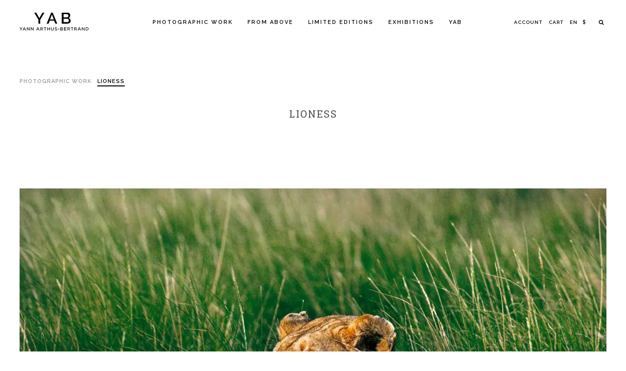

--- FILE ---
content_type: text/html; charset=UTF-8
request_url: https://www.yannarthusbertrandphoto.com/categorie-produit/lion-en/the-lioness/
body_size: 15426
content:
<!DOCTYPE html>
<html lang="en-US+" >
<head>
    
<meta charset="UTF-8" />
<meta name="viewport" content="width=device-width, initial-scale=1.0, minimum-scale=1.0, maximum-scale=1.0, user-scalable=0" />
<meta http-equiv="X-UA-Compatible" content="IE=edge,chrome=1" />
<meta name="format-detection" content="telephone=no">
<script type="text/javascript">var ajaxurl = "https://www.yannarthusbertrandphoto.com/wp-admin/admin-ajax.php"</script><meta name='robots' content='index, follow, max-image-preview:large, max-snippet:-1, max-video-preview:-1' />
<link rel="alternate" hreflang="fr-fr" href="https://www.yannarthusbertrandphoto.com/fr/categorie-produit/lion/la-lionne/" />
<link rel="alternate" hreflang="en-us" href="https://www.yannarthusbertrandphoto.com/categorie-produit/lion-en/the-lioness/" />
<link rel="alternate" hreflang="x-default" href="https://www.yannarthusbertrandphoto.com/categorie-produit/lion-en/the-lioness/" />

		<style id="critical-path-css" type="text/css">
			body,html{width:100%;height:100%;margin:0;padding:0}.page-preloader{top:0;left:0;z-index:999;position:fixed;height:100%;width:100%;text-align:center}.preloader-preview-area{-webkit-animation-delay:-.2s;animation-delay:-.2s;top:50%;-webkit-transform:translateY(100%);-ms-transform:translateY(100%);transform:translateY(100%);margin-top:10px;max-height:calc(50% - 20px);opacity:1;width:100%;text-align:center;position:absolute}.preloader-logo{max-width:90%;top:50%;-webkit-transform:translateY(-100%);-ms-transform:translateY(-100%);transform:translateY(-100%);margin:-10px auto 0 auto;max-height:calc(50% - 20px);opacity:1;position:relative}.ball-pulse>div{width:15px;height:15px;border-radius:100%;margin:2px;-webkit-animation-fill-mode:both;animation-fill-mode:both;display:inline-block;-webkit-animation:ball-pulse .75s infinite cubic-bezier(.2,.68,.18,1.08);animation:ball-pulse .75s infinite cubic-bezier(.2,.68,.18,1.08)}.ball-pulse>div:nth-child(1){-webkit-animation-delay:-.36s;animation-delay:-.36s}.ball-pulse>div:nth-child(2){-webkit-animation-delay:-.24s;animation-delay:-.24s}.ball-pulse>div:nth-child(3){-webkit-animation-delay:-.12s;animation-delay:-.12s}@-webkit-keyframes ball-pulse{0%{-webkit-transform:scale(1);transform:scale(1);opacity:1}45%{-webkit-transform:scale(.1);transform:scale(.1);opacity:.7}80%{-webkit-transform:scale(1);transform:scale(1);opacity:1}}@keyframes ball-pulse{0%{-webkit-transform:scale(1);transform:scale(1);opacity:1}45%{-webkit-transform:scale(.1);transform:scale(.1);opacity:.7}80%{-webkit-transform:scale(1);transform:scale(1);opacity:1}}.ball-clip-rotate-pulse{position:relative;-webkit-transform:translateY(-15px) translateX(-10px);-ms-transform:translateY(-15px) translateX(-10px);transform:translateY(-15px) translateX(-10px);display:inline-block}.ball-clip-rotate-pulse>div{-webkit-animation-fill-mode:both;animation-fill-mode:both;position:absolute;top:0;left:0;border-radius:100%}.ball-clip-rotate-pulse>div:first-child{height:36px;width:36px;top:7px;left:-7px;-webkit-animation:ball-clip-rotate-pulse-scale 1s 0s cubic-bezier(.09,.57,.49,.9) infinite;animation:ball-clip-rotate-pulse-scale 1s 0s cubic-bezier(.09,.57,.49,.9) infinite}.ball-clip-rotate-pulse>div:last-child{position:absolute;width:50px;height:50px;left:-16px;top:-2px;background:0 0;border:2px solid;-webkit-animation:ball-clip-rotate-pulse-rotate 1s 0s cubic-bezier(.09,.57,.49,.9) infinite;animation:ball-clip-rotate-pulse-rotate 1s 0s cubic-bezier(.09,.57,.49,.9) infinite;-webkit-animation-duration:1s;animation-duration:1s}@-webkit-keyframes ball-clip-rotate-pulse-rotate{0%{-webkit-transform:rotate(0) scale(1);transform:rotate(0) scale(1)}50%{-webkit-transform:rotate(180deg) scale(.6);transform:rotate(180deg) scale(.6)}100%{-webkit-transform:rotate(360deg) scale(1);transform:rotate(360deg) scale(1)}}@keyframes ball-clip-rotate-pulse-rotate{0%{-webkit-transform:rotate(0) scale(1);transform:rotate(0) scale(1)}50%{-webkit-transform:rotate(180deg) scale(.6);transform:rotate(180deg) scale(.6)}100%{-webkit-transform:rotate(360deg) scale(1);transform:rotate(360deg) scale(1)}}@-webkit-keyframes ball-clip-rotate-pulse-scale{30%{-webkit-transform:scale(.3);transform:scale(.3)}100%{-webkit-transform:scale(1);transform:scale(1)}}@keyframes ball-clip-rotate-pulse-scale{30%{-webkit-transform:scale(.3);transform:scale(.3)}100%{-webkit-transform:scale(1);transform:scale(1)}}@-webkit-keyframes square-spin{25%{-webkit-transform:perspective(100px) rotateX(180deg) rotateY(0);transform:perspective(100px) rotateX(180deg) rotateY(0)}50%{-webkit-transform:perspective(100px) rotateX(180deg) rotateY(180deg);transform:perspective(100px) rotateX(180deg) rotateY(180deg)}75%{-webkit-transform:perspective(100px) rotateX(0) rotateY(180deg);transform:perspective(100px) rotateX(0) rotateY(180deg)}100%{-webkit-transform:perspective(100px) rotateX(0) rotateY(0);transform:perspective(100px) rotateX(0) rotateY(0)}}@keyframes square-spin{25%{-webkit-transform:perspective(100px) rotateX(180deg) rotateY(0);transform:perspective(100px) rotateX(180deg) rotateY(0)}50%{-webkit-transform:perspective(100px) rotateX(180deg) rotateY(180deg);transform:perspective(100px) rotateX(180deg) rotateY(180deg)}75%{-webkit-transform:perspective(100px) rotateX(0) rotateY(180deg);transform:perspective(100px) rotateX(0) rotateY(180deg)}100%{-webkit-transform:perspective(100px) rotateX(0) rotateY(0);transform:perspective(100px) rotateX(0) rotateY(0)}}.square-spin{display:inline-block}.square-spin>div{-webkit-animation-fill-mode:both;animation-fill-mode:both;width:50px;height:50px;-webkit-animation:square-spin 3s 0s cubic-bezier(.09,.57,.49,.9) infinite;animation:square-spin 3s 0s cubic-bezier(.09,.57,.49,.9) infinite}.cube-transition{position:relative;-webkit-transform:translate(-25px,-25px);-ms-transform:translate(-25px,-25px);transform:translate(-25px,-25px);display:inline-block}.cube-transition>div{-webkit-animation-fill-mode:both;animation-fill-mode:both;width:15px;height:15px;position:absolute;top:-5px;left:-5px;-webkit-animation:cube-transition 1.6s 0s infinite ease-in-out;animation:cube-transition 1.6s 0s infinite ease-in-out}.cube-transition>div:last-child{-webkit-animation-delay:-.8s;animation-delay:-.8s}@-webkit-keyframes cube-transition{25%{-webkit-transform:translateX(50px) scale(.5) rotate(-90deg);transform:translateX(50px) scale(.5) rotate(-90deg)}50%{-webkit-transform:translate(50px,50px) rotate(-180deg);transform:translate(50px,50px) rotate(-180deg)}75%{-webkit-transform:translateY(50px) scale(.5) rotate(-270deg);transform:translateY(50px) scale(.5) rotate(-270deg)}100%{-webkit-transform:rotate(-360deg);transform:rotate(-360deg)}}@keyframes cube-transition{25%{-webkit-transform:translateX(50px) scale(.5) rotate(-90deg);transform:translateX(50px) scale(.5) rotate(-90deg)}50%{-webkit-transform:translate(50px,50px) rotate(-180deg);transform:translate(50px,50px) rotate(-180deg)}75%{-webkit-transform:translateY(50px) scale(.5) rotate(-270deg);transform:translateY(50px) scale(.5) rotate(-270deg)}100%{-webkit-transform:rotate(-360deg);transform:rotate(-360deg)}}.ball-scale>div{border-radius:100%;margin:2px;-webkit-animation-fill-mode:both;animation-fill-mode:both;display:inline-block;height:60px;width:60px;-webkit-animation:ball-scale 1s 0s ease-in-out infinite;animation:ball-scale 1s 0s ease-in-out infinite}@-webkit-keyframes ball-scale{0%{-webkit-transform:scale(0);transform:scale(0)}100%{-webkit-transform:scale(1);transform:scale(1);opacity:0}}@keyframes ball-scale{0%{-webkit-transform:scale(0);transform:scale(0)}100%{-webkit-transform:scale(1);transform:scale(1);opacity:0}}.line-scale>div{-webkit-animation-fill-mode:both;animation-fill-mode:both;display:inline-block;width:5px;height:50px;border-radius:2px;margin:2px}.line-scale>div:nth-child(1){-webkit-animation:line-scale 1s -.5s infinite cubic-bezier(.2,.68,.18,1.08);animation:line-scale 1s -.5s infinite cubic-bezier(.2,.68,.18,1.08)}.line-scale>div:nth-child(2){-webkit-animation:line-scale 1s -.4s infinite cubic-bezier(.2,.68,.18,1.08);animation:line-scale 1s -.4s infinite cubic-bezier(.2,.68,.18,1.08)}.line-scale>div:nth-child(3){-webkit-animation:line-scale 1s -.3s infinite cubic-bezier(.2,.68,.18,1.08);animation:line-scale 1s -.3s infinite cubic-bezier(.2,.68,.18,1.08)}.line-scale>div:nth-child(4){-webkit-animation:line-scale 1s -.2s infinite cubic-bezier(.2,.68,.18,1.08);animation:line-scale 1s -.2s infinite cubic-bezier(.2,.68,.18,1.08)}.line-scale>div:nth-child(5){-webkit-animation:line-scale 1s -.1s infinite cubic-bezier(.2,.68,.18,1.08);animation:line-scale 1s -.1s infinite cubic-bezier(.2,.68,.18,1.08)}@-webkit-keyframes line-scale{0%{-webkit-transform:scaley(1);transform:scaley(1)}50%{-webkit-transform:scaley(.4);transform:scaley(.4)}100%{-webkit-transform:scaley(1);transform:scaley(1)}}@keyframes line-scale{0%{-webkit-transform:scaley(1);transform:scaley(1)}50%{-webkit-transform:scaley(.4);transform:scaley(.4)}100%{-webkit-transform:scaley(1);transform:scaley(1)}}.ball-scale-multiple{position:relative;-webkit-transform:translateY(30px);-ms-transform:translateY(30px);transform:translateY(30px);display:inline-block}.ball-scale-multiple>div{border-radius:100%;-webkit-animation-fill-mode:both;animation-fill-mode:both;margin:2px;position:absolute;left:-30px;top:0;opacity:0;margin:0;width:50px;height:50px;-webkit-animation:ball-scale-multiple 1s 0s linear infinite;animation:ball-scale-multiple 1s 0s linear infinite}.ball-scale-multiple>div:nth-child(2){-webkit-animation-delay:-.2s;animation-delay:-.2s}.ball-scale-multiple>div:nth-child(3){-webkit-animation-delay:-.2s;animation-delay:-.2s}@-webkit-keyframes ball-scale-multiple{0%{-webkit-transform:scale(0);transform:scale(0);opacity:0}5%{opacity:1}100%{-webkit-transform:scale(1);transform:scale(1);opacity:0}}@keyframes ball-scale-multiple{0%{-webkit-transform:scale(0);transform:scale(0);opacity:0}5%{opacity:1}100%{-webkit-transform:scale(1);transform:scale(1);opacity:0}}.ball-pulse-sync{display:inline-block}.ball-pulse-sync>div{width:15px;height:15px;border-radius:100%;margin:2px;-webkit-animation-fill-mode:both;animation-fill-mode:both;display:inline-block}.ball-pulse-sync>div:nth-child(1){-webkit-animation:ball-pulse-sync .6s -.21s infinite ease-in-out;animation:ball-pulse-sync .6s -.21s infinite ease-in-out}.ball-pulse-sync>div:nth-child(2){-webkit-animation:ball-pulse-sync .6s -.14s infinite ease-in-out;animation:ball-pulse-sync .6s -.14s infinite ease-in-out}.ball-pulse-sync>div:nth-child(3){-webkit-animation:ball-pulse-sync .6s -70ms infinite ease-in-out;animation:ball-pulse-sync .6s -70ms infinite ease-in-out}@-webkit-keyframes ball-pulse-sync{33%{-webkit-transform:translateY(10px);transform:translateY(10px)}66%{-webkit-transform:translateY(-10px);transform:translateY(-10px)}100%{-webkit-transform:translateY(0);transform:translateY(0)}}@keyframes ball-pulse-sync{33%{-webkit-transform:translateY(10px);transform:translateY(10px)}66%{-webkit-transform:translateY(-10px);transform:translateY(-10px)}100%{-webkit-transform:translateY(0);transform:translateY(0)}}.transparent-circle{display:inline-block;border-top:.5em solid rgba(255,255,255,.2);border-right:.5em solid rgba(255,255,255,.2);border-bottom:.5em solid rgba(255,255,255,.2);border-left:.5em solid #fff;-webkit-transform:translateZ(0);transform:translateZ(0);-webkit-animation:transparent-circle 1.1s infinite linear;animation:transparent-circle 1.1s infinite linear;width:50px;height:50px;border-radius:50%}.transparent-circle:after{border-radius:50%;width:10em;height:10em}@-webkit-keyframes transparent-circle{0%{-webkit-transform:rotate(0);transform:rotate(0)}100%{-webkit-transform:rotate(360deg);transform:rotate(360deg)}}@keyframes transparent-circle{0%{-webkit-transform:rotate(0);transform:rotate(0)}100%{-webkit-transform:rotate(360deg);transform:rotate(360deg)}}.ball-spin-fade-loader{position:relative;top:-10px;left:-10px;display:inline-block}.ball-spin-fade-loader>div{width:15px;height:15px;border-radius:100%;margin:2px;-webkit-animation-fill-mode:both;animation-fill-mode:both;position:absolute;-webkit-animation:ball-spin-fade-loader 1s infinite linear;animation:ball-spin-fade-loader 1s infinite linear}.ball-spin-fade-loader>div:nth-child(1){top:25px;left:0;animation-delay:-.84s;-webkit-animation-delay:-.84s}.ball-spin-fade-loader>div:nth-child(2){top:17.05px;left:17.05px;animation-delay:-.72s;-webkit-animation-delay:-.72s}.ball-spin-fade-loader>div:nth-child(3){top:0;left:25px;animation-delay:-.6s;-webkit-animation-delay:-.6s}.ball-spin-fade-loader>div:nth-child(4){top:-17.05px;left:17.05px;animation-delay:-.48s;-webkit-animation-delay:-.48s}.ball-spin-fade-loader>div:nth-child(5){top:-25px;left:0;animation-delay:-.36s;-webkit-animation-delay:-.36s}.ball-spin-fade-loader>div:nth-child(6){top:-17.05px;left:-17.05px;animation-delay:-.24s;-webkit-animation-delay:-.24s}.ball-spin-fade-loader>div:nth-child(7){top:0;left:-25px;animation-delay:-.12s;-webkit-animation-delay:-.12s}.ball-spin-fade-loader>div:nth-child(8){top:17.05px;left:-17.05px;animation-delay:0s;-webkit-animation-delay:0s}@-webkit-keyframes ball-spin-fade-loader{50%{opacity:.3;-webkit-transform:scale(.4);transform:scale(.4)}100%{opacity:1;-webkit-transform:scale(1);transform:scale(1)}}@keyframes ball-spin-fade-loader{50%{opacity:.3;-webkit-transform:scale(.4);transform:scale(.4)}100%{opacity:1;-webkit-transform:scale(1);transform:scale(1)}}		</style>

		
	<!-- This site is optimized with the Yoast SEO plugin v19.10 - https://yoast.com/wordpress/plugins/seo/ -->
	<title>Lioness Archives - Yann Arthus-Bertrand</title>
	<link rel="canonical" href="https://www.yannarthusbertrandphoto.com/categorie-produit/lion-en/the-lioness/" />
	<meta property="og:locale" content="en_US" />
	<meta property="og:type" content="article" />
	<meta property="og:title" content="Lioness Archives - Yann Arthus-Bertrand" />
	<meta property="og:url" content="https://www.yannarthusbertrandphoto.com/categorie-produit/lion-en/the-lioness/" />
	<meta property="og:site_name" content="Yann Arthus-Bertrand" />
	<meta property="og:image" content="https://www.yannarthusbertrandphoto.com/wp-content/uploads/2018/03/annee_90_big.jpg" />
	<meta property="og:image:width" content="2000" />
	<meta property="og:image:height" content="2000" />
	<meta property="og:image:type" content="image/jpeg" />
	<meta name="twitter:card" content="summary_large_image" />
	<meta name="twitter:site" content="@Yann_A_B" />
	<script type="application/ld+json" class="yoast-schema-graph">{"@context":"https://schema.org","@graph":[{"@type":"CollectionPage","@id":"https://www.yannarthusbertrandphoto.com/categorie-produit/lion-en/the-lioness/","url":"https://www.yannarthusbertrandphoto.com/categorie-produit/lion-en/the-lioness/","name":"Lioness Archives - Yann Arthus-Bertrand","isPartOf":{"@id":"https://www.yannarthusbertrandphoto.com/fr/#website"},"primaryImageOfPage":{"@id":"https://www.yannarthusbertrandphoto.com/categorie-produit/lion-en/the-lioness/#primaryimage"},"image":{"@id":"https://www.yannarthusbertrandphoto.com/categorie-produit/lion-en/the-lioness/#primaryimage"},"thumbnailUrl":"https://www.yannarthusbertrandphoto.com/wp-content/uploads/2017/12/lionnes_kenya.jpg","breadcrumb":{"@id":"https://www.yannarthusbertrandphoto.com/categorie-produit/lion-en/the-lioness/#breadcrumb"},"inLanguage":"en-US+"},{"@type":"ImageObject","inLanguage":"en-US+","@id":"https://www.yannarthusbertrandphoto.com/categorie-produit/lion-en/the-lioness/#primaryimage","url":"https://www.yannarthusbertrandphoto.com/wp-content/uploads/2017/12/lionnes_kenya.jpg","contentUrl":"https://www.yannarthusbertrandphoto.com/wp-content/uploads/2017/12/lionnes_kenya.jpg","width":1333,"height":2000,"caption":"Joy after the drought, Maasai Mara, Kenya"},{"@type":"BreadcrumbList","@id":"https://www.yannarthusbertrandphoto.com/categorie-produit/lion-en/the-lioness/#breadcrumb","itemListElement":[{"@type":"ListItem","position":1,"name":"Accueil","item":"https://www.yannarthusbertrandphoto.com/"},{"@type":"ListItem","position":2,"name":"Lion","item":"https://www.yannarthusbertrandphoto.com/categorie-produit/lion-en/"},{"@type":"ListItem","position":3,"name":"Lioness"}]},{"@type":"WebSite","@id":"https://www.yannarthusbertrandphoto.com/fr/#website","url":"https://www.yannarthusbertrandphoto.com/fr/","name":"Yann Arthus-Bertrand","description":"Site officiel dédié à l’œuvre photographique de Yann Arthus-Bertrand","publisher":{"@id":"https://www.yannarthusbertrandphoto.com/fr/#organization"},"potentialAction":[{"@type":"SearchAction","target":{"@type":"EntryPoint","urlTemplate":"https://www.yannarthusbertrandphoto.com/fr/?s={search_term_string}"},"query-input":"required name=search_term_string"}],"inLanguage":"en-US+"},{"@type":"Organization","@id":"https://www.yannarthusbertrandphoto.com/fr/#organization","name":"Alfie Be","url":"https://www.yannarthusbertrandphoto.com/fr/","logo":{"@type":"ImageObject","inLanguage":"en-US+","@id":"https://www.yannarthusbertrandphoto.com/fr/#/schema/logo/image/","url":"https://www.yannarthusbertrandphoto.com/wp-content/uploads/2018/01/yab_logo_black.svg","contentUrl":"https://www.yannarthusbertrandphoto.com/wp-content/uploads/2018/01/yab_logo_black.svg","caption":"Alfie Be"},"image":{"@id":"https://www.yannarthusbertrandphoto.com/fr/#/schema/logo/image/"},"sameAs":["https://www.instagram.com/yannarthusbertrand/","https://www.youtube.com/user/yannarthusbertrand","https://www.facebook.com/Y.A.Bertrand/","https://twitter.com/Yann_A_B"]}]}</script>
	<!-- / Yoast SEO plugin. -->


<link rel="alternate" type="application/rss+xml" title="Yann Arthus-Bertrand &raquo; Feed" href="https://www.yannarthusbertrandphoto.com/feed/" />
<link rel="alternate" type="application/rss+xml" title="Yann Arthus-Bertrand &raquo; Comments Feed" href="https://www.yannarthusbertrandphoto.com/comments/feed/" />

<link rel="shortcut icon" href="https://www.yannarthusbertrandphoto.com/wp-content/uploads/2018/01/favicon.png"  />
<link rel="alternate" type="application/rss+xml" title="Yann Arthus-Bertrand &raquo; Lioness Category Feed" href="https://www.yannarthusbertrandphoto.com/categorie-produit/lion-en/the-lioness/feed/" />
<script type="text/javascript">
window.abb = {};
php = {};
window.PHP = {};
PHP.ajax = "https://www.yannarthusbertrandphoto.com/wp-admin/admin-ajax.php";PHP.wp_p_id = "";var mk_header_parallax, mk_banner_parallax, mk_page_parallax, mk_footer_parallax, mk_body_parallax;
var mk_images_dir = "https://www.yannarthusbertrandphoto.com/wp-content/themes/jupiter/assets/images",
mk_theme_js_path = "https://www.yannarthusbertrandphoto.com/wp-content/themes/jupiter/assets/js",
mk_theme_dir = "https://www.yannarthusbertrandphoto.com/wp-content/themes/jupiter",
mk_captcha_placeholder = "Enter Captcha",
mk_captcha_invalid_txt = "Invalid. Try again.",
mk_captcha_correct_txt = "Captcha correct.",
mk_responsive_nav_width = 960,
mk_vertical_header_back = "Back",
mk_vertical_header_anim = "1",
mk_check_rtl = true,
mk_grid_width = 1240,
mk_ajax_search_option = "fullscreen_search",
mk_preloader_bg_color = "#fff",
mk_accent_color = "#000000",
mk_go_to_top =  "true",
mk_smooth_scroll =  "true",
mk_preloader_bar_color = "#000000",
mk_preloader_logo = "";
mk_typekit_id   = "",
mk_google_fonts = ["Raleway:100italic,200italic,300italic,400italic,500italic,600italic,700italic,800italic,900italic,100,200,300,400,500,600,700,800,900","Roboto Slab:100italic,200italic,300italic,400italic,500italic,600italic,700italic,800italic,900italic,100,200,300,400,500,600,700,800,900"],
mk_global_lazyload = true;
</script>
<link rel='stylesheet' id='wp-block-library-css' href='https://www.yannarthusbertrandphoto.com/wp-includes/css/dist/block-library/style.min.css' type='text/css' media='all' />
<link rel='stylesheet' id='wc-blocks-vendors-style-css' href='https://www.yannarthusbertrandphoto.com/wp-content/plugins/woocommerce/packages/woocommerce-blocks/build/wc-blocks-vendors-style.css' type='text/css' media='all' />
<link rel='stylesheet' id='wc-blocks-style-css' href='https://www.yannarthusbertrandphoto.com/wp-content/plugins/woocommerce/packages/woocommerce-blocks/build/wc-blocks-style.css' type='text/css' media='all' />
<link rel='stylesheet' id='classic-theme-styles-css' href='https://www.yannarthusbertrandphoto.com/wp-includes/css/classic-themes.min.css' type='text/css' media='all' />
<style id='global-styles-inline-css' type='text/css'>
body{--wp--preset--color--black: #000000;--wp--preset--color--cyan-bluish-gray: #abb8c3;--wp--preset--color--white: #ffffff;--wp--preset--color--pale-pink: #f78da7;--wp--preset--color--vivid-red: #cf2e2e;--wp--preset--color--luminous-vivid-orange: #ff6900;--wp--preset--color--luminous-vivid-amber: #fcb900;--wp--preset--color--light-green-cyan: #7bdcb5;--wp--preset--color--vivid-green-cyan: #00d084;--wp--preset--color--pale-cyan-blue: #8ed1fc;--wp--preset--color--vivid-cyan-blue: #0693e3;--wp--preset--color--vivid-purple: #9b51e0;--wp--preset--gradient--vivid-cyan-blue-to-vivid-purple: linear-gradient(135deg,rgba(6,147,227,1) 0%,rgb(155,81,224) 100%);--wp--preset--gradient--light-green-cyan-to-vivid-green-cyan: linear-gradient(135deg,rgb(122,220,180) 0%,rgb(0,208,130) 100%);--wp--preset--gradient--luminous-vivid-amber-to-luminous-vivid-orange: linear-gradient(135deg,rgba(252,185,0,1) 0%,rgba(255,105,0,1) 100%);--wp--preset--gradient--luminous-vivid-orange-to-vivid-red: linear-gradient(135deg,rgba(255,105,0,1) 0%,rgb(207,46,46) 100%);--wp--preset--gradient--very-light-gray-to-cyan-bluish-gray: linear-gradient(135deg,rgb(238,238,238) 0%,rgb(169,184,195) 100%);--wp--preset--gradient--cool-to-warm-spectrum: linear-gradient(135deg,rgb(74,234,220) 0%,rgb(151,120,209) 20%,rgb(207,42,186) 40%,rgb(238,44,130) 60%,rgb(251,105,98) 80%,rgb(254,248,76) 100%);--wp--preset--gradient--blush-light-purple: linear-gradient(135deg,rgb(255,206,236) 0%,rgb(152,150,240) 100%);--wp--preset--gradient--blush-bordeaux: linear-gradient(135deg,rgb(254,205,165) 0%,rgb(254,45,45) 50%,rgb(107,0,62) 100%);--wp--preset--gradient--luminous-dusk: linear-gradient(135deg,rgb(255,203,112) 0%,rgb(199,81,192) 50%,rgb(65,88,208) 100%);--wp--preset--gradient--pale-ocean: linear-gradient(135deg,rgb(255,245,203) 0%,rgb(182,227,212) 50%,rgb(51,167,181) 100%);--wp--preset--gradient--electric-grass: linear-gradient(135deg,rgb(202,248,128) 0%,rgb(113,206,126) 100%);--wp--preset--gradient--midnight: linear-gradient(135deg,rgb(2,3,129) 0%,rgb(40,116,252) 100%);--wp--preset--duotone--dark-grayscale: url('#wp-duotone-dark-grayscale');--wp--preset--duotone--grayscale: url('#wp-duotone-grayscale');--wp--preset--duotone--purple-yellow: url('#wp-duotone-purple-yellow');--wp--preset--duotone--blue-red: url('#wp-duotone-blue-red');--wp--preset--duotone--midnight: url('#wp-duotone-midnight');--wp--preset--duotone--magenta-yellow: url('#wp-duotone-magenta-yellow');--wp--preset--duotone--purple-green: url('#wp-duotone-purple-green');--wp--preset--duotone--blue-orange: url('#wp-duotone-blue-orange');--wp--preset--font-size--small: 13px;--wp--preset--font-size--medium: 20px;--wp--preset--font-size--large: 36px;--wp--preset--font-size--x-large: 42px;--wp--preset--spacing--20: 0.44rem;--wp--preset--spacing--30: 0.67rem;--wp--preset--spacing--40: 1rem;--wp--preset--spacing--50: 1.5rem;--wp--preset--spacing--60: 2.25rem;--wp--preset--spacing--70: 3.38rem;--wp--preset--spacing--80: 5.06rem;}:where(.is-layout-flex){gap: 0.5em;}body .is-layout-flow > .alignleft{float: left;margin-inline-start: 0;margin-inline-end: 2em;}body .is-layout-flow > .alignright{float: right;margin-inline-start: 2em;margin-inline-end: 0;}body .is-layout-flow > .aligncenter{margin-left: auto !important;margin-right: auto !important;}body .is-layout-constrained > .alignleft{float: left;margin-inline-start: 0;margin-inline-end: 2em;}body .is-layout-constrained > .alignright{float: right;margin-inline-start: 2em;margin-inline-end: 0;}body .is-layout-constrained > .aligncenter{margin-left: auto !important;margin-right: auto !important;}body .is-layout-constrained > :where(:not(.alignleft):not(.alignright):not(.alignfull)){max-width: var(--wp--style--global--content-size);margin-left: auto !important;margin-right: auto !important;}body .is-layout-constrained > .alignwide{max-width: var(--wp--style--global--wide-size);}body .is-layout-flex{display: flex;}body .is-layout-flex{flex-wrap: wrap;align-items: center;}body .is-layout-flex > *{margin: 0;}:where(.wp-block-columns.is-layout-flex){gap: 2em;}.has-black-color{color: var(--wp--preset--color--black) !important;}.has-cyan-bluish-gray-color{color: var(--wp--preset--color--cyan-bluish-gray) !important;}.has-white-color{color: var(--wp--preset--color--white) !important;}.has-pale-pink-color{color: var(--wp--preset--color--pale-pink) !important;}.has-vivid-red-color{color: var(--wp--preset--color--vivid-red) !important;}.has-luminous-vivid-orange-color{color: var(--wp--preset--color--luminous-vivid-orange) !important;}.has-luminous-vivid-amber-color{color: var(--wp--preset--color--luminous-vivid-amber) !important;}.has-light-green-cyan-color{color: var(--wp--preset--color--light-green-cyan) !important;}.has-vivid-green-cyan-color{color: var(--wp--preset--color--vivid-green-cyan) !important;}.has-pale-cyan-blue-color{color: var(--wp--preset--color--pale-cyan-blue) !important;}.has-vivid-cyan-blue-color{color: var(--wp--preset--color--vivid-cyan-blue) !important;}.has-vivid-purple-color{color: var(--wp--preset--color--vivid-purple) !important;}.has-black-background-color{background-color: var(--wp--preset--color--black) !important;}.has-cyan-bluish-gray-background-color{background-color: var(--wp--preset--color--cyan-bluish-gray) !important;}.has-white-background-color{background-color: var(--wp--preset--color--white) !important;}.has-pale-pink-background-color{background-color: var(--wp--preset--color--pale-pink) !important;}.has-vivid-red-background-color{background-color: var(--wp--preset--color--vivid-red) !important;}.has-luminous-vivid-orange-background-color{background-color: var(--wp--preset--color--luminous-vivid-orange) !important;}.has-luminous-vivid-amber-background-color{background-color: var(--wp--preset--color--luminous-vivid-amber) !important;}.has-light-green-cyan-background-color{background-color: var(--wp--preset--color--light-green-cyan) !important;}.has-vivid-green-cyan-background-color{background-color: var(--wp--preset--color--vivid-green-cyan) !important;}.has-pale-cyan-blue-background-color{background-color: var(--wp--preset--color--pale-cyan-blue) !important;}.has-vivid-cyan-blue-background-color{background-color: var(--wp--preset--color--vivid-cyan-blue) !important;}.has-vivid-purple-background-color{background-color: var(--wp--preset--color--vivid-purple) !important;}.has-black-border-color{border-color: var(--wp--preset--color--black) !important;}.has-cyan-bluish-gray-border-color{border-color: var(--wp--preset--color--cyan-bluish-gray) !important;}.has-white-border-color{border-color: var(--wp--preset--color--white) !important;}.has-pale-pink-border-color{border-color: var(--wp--preset--color--pale-pink) !important;}.has-vivid-red-border-color{border-color: var(--wp--preset--color--vivid-red) !important;}.has-luminous-vivid-orange-border-color{border-color: var(--wp--preset--color--luminous-vivid-orange) !important;}.has-luminous-vivid-amber-border-color{border-color: var(--wp--preset--color--luminous-vivid-amber) !important;}.has-light-green-cyan-border-color{border-color: var(--wp--preset--color--light-green-cyan) !important;}.has-vivid-green-cyan-border-color{border-color: var(--wp--preset--color--vivid-green-cyan) !important;}.has-pale-cyan-blue-border-color{border-color: var(--wp--preset--color--pale-cyan-blue) !important;}.has-vivid-cyan-blue-border-color{border-color: var(--wp--preset--color--vivid-cyan-blue) !important;}.has-vivid-purple-border-color{border-color: var(--wp--preset--color--vivid-purple) !important;}.has-vivid-cyan-blue-to-vivid-purple-gradient-background{background: var(--wp--preset--gradient--vivid-cyan-blue-to-vivid-purple) !important;}.has-light-green-cyan-to-vivid-green-cyan-gradient-background{background: var(--wp--preset--gradient--light-green-cyan-to-vivid-green-cyan) !important;}.has-luminous-vivid-amber-to-luminous-vivid-orange-gradient-background{background: var(--wp--preset--gradient--luminous-vivid-amber-to-luminous-vivid-orange) !important;}.has-luminous-vivid-orange-to-vivid-red-gradient-background{background: var(--wp--preset--gradient--luminous-vivid-orange-to-vivid-red) !important;}.has-very-light-gray-to-cyan-bluish-gray-gradient-background{background: var(--wp--preset--gradient--very-light-gray-to-cyan-bluish-gray) !important;}.has-cool-to-warm-spectrum-gradient-background{background: var(--wp--preset--gradient--cool-to-warm-spectrum) !important;}.has-blush-light-purple-gradient-background{background: var(--wp--preset--gradient--blush-light-purple) !important;}.has-blush-bordeaux-gradient-background{background: var(--wp--preset--gradient--blush-bordeaux) !important;}.has-luminous-dusk-gradient-background{background: var(--wp--preset--gradient--luminous-dusk) !important;}.has-pale-ocean-gradient-background{background: var(--wp--preset--gradient--pale-ocean) !important;}.has-electric-grass-gradient-background{background: var(--wp--preset--gradient--electric-grass) !important;}.has-midnight-gradient-background{background: var(--wp--preset--gradient--midnight) !important;}.has-small-font-size{font-size: var(--wp--preset--font-size--small) !important;}.has-medium-font-size{font-size: var(--wp--preset--font-size--medium) !important;}.has-large-font-size{font-size: var(--wp--preset--font-size--large) !important;}.has-x-large-font-size{font-size: var(--wp--preset--font-size--x-large) !important;}
.wp-block-navigation a:where(:not(.wp-element-button)){color: inherit;}
:where(.wp-block-columns.is-layout-flex){gap: 2em;}
.wp-block-pullquote{font-size: 1.5em;line-height: 1.6;}
</style>
<link rel='stylesheet' id='wcaiocc-frontend-style-handle-css' href='https://www.yannarthusbertrandphoto.com/wp-content/plugins/woocommerce-all-in-one-currency-converter/css/wcaiocc-frontend.min.css' type='text/css' media='all' />
<link rel='stylesheet' id='woocommerce-override-css' href='https://www.yannarthusbertrandphoto.com/wp-content/themes/jupiter/assets/stylesheet/plugins/min/woocommerce.css' type='text/css' media='all' />
<style id='woocommerce-inline-inline-css' type='text/css'>
.woocommerce form .form-row .required { visibility: visible; }
</style>
<link rel='stylesheet' id='wpml-legacy-horizontal-list-0-css' href='//www.yannarthusbertrandphoto.com/wp-content/plugins/sitepress-multilingual-cms/templates/language-switchers/legacy-list-horizontal/style.min.css' type='text/css' media='all' />
<style id='wpml-legacy-horizontal-list-0-inline-css' type='text/css'>
.wpml-ls-sidebars-yab-side-menu a {color:#000000;}.wpml-ls-sidebars-yab-side-menu .wpml-ls-current-language>a {color:#000000;}
.wpml-ls-legacy-dropdown {width : 40px}
</style>
<link rel='stylesheet' id='lightslider-css-css' href='https://www.yannarthusbertrandphoto.com/wp-content/themes/jupiter-child/css/lightslider.css' type='text/css' media='all' />
<link rel='stylesheet' id='yab-style-css' href='https://www.yannarthusbertrandphoto.com/wp-content/themes/jupiter-child/css/yab-style.css' type='text/css' media='all' />
<link rel='stylesheet' id='theme-styles-css' href='https://www.yannarthusbertrandphoto.com/wp-content/themes/jupiter/assets/stylesheet/min/full-styles.css' type='text/css' media='all' />
<style id='theme-styles-inline-css' type='text/css'>
body { background-color:#fff; } .hb-custom-header #mk-page-introduce, #mk-page-introduce { background-color:#f7f7f7;background-size:cover;-webkit-background-size:cover;-moz-background-size:cover; } .hb-custom-header > div, .mk-header-bg { background-color:#fff; } .mk-classic-nav-bg { background-color:#fff; } .master-holder-bg { background-color:#fff; } #mk-footer { background-color:rgba(255,255,255,0); } #mk-boxed-layout { -webkit-box-shadow:0 0 px rgba(0, 0, 0, ); -moz-box-shadow:0 0 px rgba(0, 0, 0, ); box-shadow:0 0 px rgba(0, 0, 0, ); } .mk-news-tab .mk-tabs-tabs .is-active a, .mk-fancy-title.pattern-style span, .mk-fancy-title.pattern-style.color-gradient span:after, .page-bg-color { background-color:#fff; } .page-title { font-size:20px; color:#4d4d4d; text-transform:uppercase; font-weight:400; letter-spacing:2px; } .page-subtitle { font-size:14px; line-height:100%; color:#a3a3a3; font-size:14px; text-transform:none; } .mk-header { border-bottom:1px solid #ededed; } .header-style-1 .mk-header-padding-wrapper, .header-style-2 .mk-header-padding-wrapper, .header-style-3 .mk-header-padding-wrapper { padding-top:91px; } body, p:not(.form-row):not(.woocommerce-mini-cart__empty-message):not(.woocommerce-mini-cart__total):not(.woocommerce-mini-cart__buttons):not(.mk-product-total-name):not(.woocommerce-result-count), .woocommerce-customer-details address, #mk-footer-navigation ul li a, .mk-footer-copyright { font-family:Raleway } h1, h2, h3 { font-family:Roboto Slab } @font-face { font-family:'star'; src:url('https://www.yannarthusbertrandphoto.com/wp-content/themes/jupiter/assets/stylesheet/fonts/star/font.eot'); src:url('https://www.yannarthusbertrandphoto.com/wp-content/themes/jupiter/assets/stylesheet/fonts/star/font.eot?#iefix') format('embedded-opentype'), url('https://www.yannarthusbertrandphoto.com/wp-content/themes/jupiter/assets/stylesheet/fonts/star/font.woff') format('woff'), url('https://www.yannarthusbertrandphoto.com/wp-content/themes/jupiter/assets/stylesheet/fonts/star/font.ttf') format('truetype'), url('https://www.yannarthusbertrandphoto.com/wp-content/themes/jupiter/assets/stylesheet/fonts/star/font.svg#star') format('svg'); font-weight:normal; font-style:normal; } @font-face { font-family:'WooCommerce'; src:url('https://www.yannarthusbertrandphoto.com/wp-content/themes/jupiter/assets/stylesheet/fonts/woocommerce/font.eot'); src:url('https://www.yannarthusbertrandphoto.com/wp-content/themes/jupiter/assets/stylesheet/fonts/woocommerce/font.eot?#iefix') format('embedded-opentype'), url('https://www.yannarthusbertrandphoto.com/wp-content/themes/jupiter/assets/stylesheet/fonts/woocommerce/font.woff') format('woff'), url('https://www.yannarthusbertrandphoto.com/wp-content/themes/jupiter/assets/stylesheet/fonts/woocommerce/font.ttf') format('truetype'), url('https://www.yannarthusbertrandphoto.com/wp-content/themes/jupiter/assets/stylesheet/fonts/woocommerce/font.svg#WooCommerce') format('svg'); font-weight:normal; font-style:normal; }.vc_custom_1523042758402, .vc_custom_1523512399902, .vc_custom_1523042805676{ margin-bottom:0px !important; padding-top:100px !important; padding-right:40px !important; padding-left:40px !important; }
</style>
<link rel='stylesheet' id='mkhb-grid-css' href='https://www.yannarthusbertrandphoto.com/wp-content/themes/jupiter/header-builder/includes/assets/css/mkhb-grid.css' type='text/css' media='all' />
<link rel='stylesheet' id='mkhb-render-css' href='https://www.yannarthusbertrandphoto.com/wp-content/themes/jupiter/header-builder/includes/assets/css/mkhb-render.css' type='text/css' media='all' />
<link rel='stylesheet' id='theme-options-css' href='https://www.yannarthusbertrandphoto.com/wp-content/uploads/mk_assets/theme-options-production.css' type='text/css' media='all' />
<link rel='stylesheet' id='mk-style-css' href='https://www.yannarthusbertrandphoto.com/wp-content/themes/jupiter-child/style.css?b-modified=1629824360&#038;ver=6.1.9' type='text/css' media='all' />
<script type='text/javascript' src='https://www.yannarthusbertrandphoto.com/wp-includes/js/jquery/jquery.min.js' id='jquery-core-js'></script>
<script type='text/javascript' src='https://www.yannarthusbertrandphoto.com/wp-includes/js/jquery/jquery-migrate.min.js' id='jquery-migrate-js'></script>
<script type='text/javascript' id='wpml-cookie-js-extra'>
/* <![CDATA[ */
var wpml_cookies = {"wp-wpml_current_language":{"value":"en","expires":1,"path":"\/"}};
var wpml_cookies = {"wp-wpml_current_language":{"value":"en","expires":1,"path":"\/"}};
/* ]]> */
</script>
<script type='text/javascript' src='https://www.yannarthusbertrandphoto.com/wp-content/plugins/sitepress-multilingual-cms/res/js/cookies/language-cookie.js' id='wpml-cookie-js'></script>
<script type='text/javascript' src='https://www.yannarthusbertrandphoto.com/wp-content/themes/jupiter/assets/js/plugins/wp-enqueue/min/webfontloader.js' id='mk-webfontloader-js'></script>
<script type='text/javascript' id='mk-webfontloader-js-after'>
WebFontConfig = {
	timeout: 2000
}

if ( mk_typekit_id.length > 0 ) {
	WebFontConfig.typekit = {
		id: mk_typekit_id
	}
}

if ( mk_google_fonts.length > 0 ) {
	WebFontConfig.google = {
		families:  mk_google_fonts
	}
}

if ( (mk_google_fonts.length > 0 || mk_typekit_id.length > 0) && navigator.userAgent.indexOf("Speed Insights") == -1) {
	WebFont.load( WebFontConfig );
}
		
</script>
<script type='text/javascript' id='wcaiocc-frontend-script-handle-js-extra'>
/* <![CDATA[ */
var wcaiocc_vars_data = {"ajaxurl":"https:\/\/www.yannarthusbertrandphoto.com\/wp-admin\/admin-ajax.php","currency_change_key":"wcaiocc_change_currency_code","currency_changed":"1","conversion_method":"reference","base_currency":"EUR","base_currency_data":{"code":"EUR","name":"Euro","symbol":"&euro;","position":"left","thousand_separator":" ","decimal_separator":",","number_decimals":2},"currency":"USD","currency_data":{"order":2,"name":"Dollar am\u00e9ricain","symbol":"$","position":"left","thousand_separator":" ","decimal_separator":",","number_decimals":"2","rate":"1.1604","api":"alphavantage"},"wp_nonce":"bbd2ea66ed"};
/* ]]> */
</script>
<script type='text/javascript' src='https://www.yannarthusbertrandphoto.com/wp-content/plugins/woocommerce-all-in-one-currency-converter/js/wcaiocc-frontend.min.js' id='wcaiocc-frontend-script-handle-js'></script>
<script type='text/javascript' src='https://www.yannarthusbertrandphoto.com/wp-content/themes/jupiter/framework/includes/woocommerce-quantity-increment/assets/js/wc-quantity-increment.min.js' id='wcqi-js-js'></script>
<script type='text/javascript' src='https://www.yannarthusbertrandphoto.com/wp-content/themes/jupiter/framework/includes/woocommerce-quantity-increment/assets/js/lib/number-polyfill.min.js' id='wcqi-number-polyfill-js'></script>
<link rel="https://api.w.org/" href="https://www.yannarthusbertrandphoto.com/wp-json/" /><link rel="alternate" type="application/json" href="https://www.yannarthusbertrandphoto.com/wp-json/wp/v2/product_cat/406" /><link rel="EditURI" type="application/rsd+xml" title="RSD" href="https://www.yannarthusbertrandphoto.com/xmlrpc.php?rsd" />
<link rel="wlwmanifest" type="application/wlwmanifest+xml" href="https://www.yannarthusbertrandphoto.com/wp-includes/wlwmanifest.xml" />
<meta name="generator" content="WordPress 6.1.9" />
<meta name="generator" content="WooCommerce 7.1.0" />
<meta name="generator" content="WPML ver:4.5.14 stt:1,4;" />
<script> var isTest = false; </script>
<style id="js-media-query-css">.mk-event-countdown-ul:media(max-width:750px) li{width:90%;display:block;margin:0 auto 15px}.mk-event-countdown-ul-block li{width:90%;display:block;margin:0 auto 15px}.mk-process-steps:media(max-width:960px) ul:before{display:none!important}.mk-process-steps:media(max-width:960px) li{margin-bottom:30px!important;width:100%!important;text-align:center}</style><meta itemprop="author" content="arthur" /><meta itemprop="datePublished" content="12 December 2017" /><meta itemprop="dateModified" content="12 December 2017" /><meta itemprop="publisher" content="Yann Arthus-Bertrand" />	<noscript><style>.woocommerce-product-gallery{ opacity: 1 !important; }</style></noscript>
	<style type="text/css">.recentcomments a{display:inline !important;padding:0 !important;margin:0 !important;}</style><meta name="generator" content="Powered by WPBakery Page Builder - drag and drop page builder for WordPress."/>
<meta name="generator" content="Jupiter Child Theme " />
<noscript><style> .wpb_animate_when_almost_visible { opacity: 1; }</style></noscript></head>
    

<body class="archive tax-product_cat term-the-lioness term-406 mk-boxed-enabled theme-jupiter woocommerce woocommerce-page woocommerce-no-js wpb-js-composer js-comp-ver-6.10.0 vc_responsive header-no-bg" itemscope="itemscope" itemtype="https://schema.org/WebPage"  data-adminbar="">

	
	<!-- Target for scroll anchors to achieve native browser bahaviour + possible enhancements like smooth scrolling -->
	<div id="top-of-page"></div>
    
		<div id="mk-boxed-layout">

			<div id="mk-theme-container" >

				 
    <header data-height='90'
                data-sticky-height='55'
                data-responsive-height='90'
                data-transparent-skin=''
                data-header-style='1'
                data-sticky-style='false'
                data-sticky-offset='header' id="mk-header-1" class="mk-header header-style-1 header-align-center  toolbar-false menu-hover-5 sticky-style-false mk-background-stretch boxed-header " role="banner" itemscope="itemscope" itemtype="https://schema.org/WPHeader" >
                    <div class="mk-header-holder">
                                <div class="mk-header-inner add-header-height">

                    <div class="mk-header-bg "></div>

                    
                                                <div class="mk-grid header-grid">
                    
                            <div class="mk-header-nav-container one-row-style menu-hover-style-5" role="navigation" itemscope="itemscope" itemtype="https://schema.org/SiteNavigationElement" >
                                <nav class="mk-main-navigation js-main-nav"><ul id="menu-header-en" class="main-navigation-ul"><li id="menu-item-16560" class="menu-item menu-item-type-post_type menu-item-object-page no-mega-menu"><a class="menu-item-link js-smooth-scroll"  href="https://www.yannarthusbertrandphoto.com/work/">Photographic Work</a></li>
<li id="menu-item-5673" class="menu-item menu-item-type-taxonomy menu-item-object-product_cat no-mega-menu"><a class="menu-item-link js-smooth-scroll"  href="https://www.yannarthusbertrandphoto.com/categorie-produit/from-above/">From Above</a></li>
<li id="menu-item-5685" class="menu-item menu-item-type-post_type menu-item-object-page no-mega-menu"><a class="menu-item-link js-smooth-scroll"  href="https://www.yannarthusbertrandphoto.com/limited-editions/">Limited editions</a></li>
<li id="menu-item-5674" class="menu-item menu-item-type-post_type menu-item-object-page no-mega-menu"><a class="menu-item-link js-smooth-scroll"  href="https://www.yannarthusbertrandphoto.com/exhibitions/">Exhibitions</a></li>
<li id="menu-item-7860" class="menu-item menu-item-type-post_type menu-item-object-page no-mega-menu"><a class="menu-item-link js-smooth-scroll"  href="https://www.yannarthusbertrandphoto.com/yab/">YAB</a></li>
</ul></nav><div class="yab-side-menu"><div class="yab-menu-header">
    <a class="yab-menu-header-link " href="https://www.yannarthusbertrandphoto.com/my-account/" title="My account">Account</a>
</div>

    <div class="shopping-cart-header add-header-height">

        <a class="yab-shopping-cart-link " href="https://www.yannarthusbertrandphoto.com/cart/">
            cart        </a>

    </div>

<div class="yab-widget-header">
<div class="wpml-ls-sidebars-yab-side-menu wpml-ls wpml-ls-legacy-list-horizontal">
	<ul><li class="wpml-ls-slot-yab-side-menu wpml-ls-item wpml-ls-item-en wpml-ls-current-language wpml-ls-last-item wpml-ls-item-legacy-list-horizontal">
				<a href="https://www.yannarthusbertrandphoto.com/categorie-produit/lion-en/the-lioness/" class="wpml-ls-link">
                    <span class="wpml-ls-native">EN</span></a>
			</li><li class="wpml-ls-slot-yab-side-menu wpml-ls-item wpml-ls-item-fr wpml-ls-first-item wpml-ls-item-legacy-list-horizontal">
				<a href="https://www.yannarthusbertrandphoto.com/fr/categorie-produit/lion/la-lionne/" class="wpml-ls-link">
                    <span class="wpml-ls-display">FR</span></a>
			</li></ul>
</div>
</div><div class="yab-widget-header"><h2 style="display:none;">Change currency</h2>
        <div class="wcaiocc-switcher-buttons wcaiocc-container">
            <p class="wcaiocc-text"></p>
            <ul class="wcaiocc-list">
                <li class="wcaiocc-list-item"><a data-wcaiocc-currency="EUR" class="wcaiocc-list-item-link " href="" onclick="return false;">&euro;</a></li><li class="wcaiocc-list-item"><a data-wcaiocc-currency="USD" class="wcaiocc-list-item-link selected" href="" onclick="return false;">$</a></li>            </ul>
        </div>

        </div>
	<div class="main-nav-side-search">
		<a class="mk-search-trigger add-header-height mk-fullscreen-trigger" href="#"><i class="mk-svg-icon-wrapper"><svg  class="mk-svg-icon" data-name="mk-icon-search" data-cacheid="icon-696d1ba974d21" style=" height:16px; width: 14.857142857143px; "  xmlns="http://www.w3.org/2000/svg" viewBox="0 0 1664 1792"><path d="M1152 832q0-185-131.5-316.5t-316.5-131.5-316.5 131.5-131.5 316.5 131.5 316.5 316.5 131.5 316.5-131.5 131.5-316.5zm512 832q0 52-38 90t-90 38q-54 0-90-38l-343-342q-179 124-399 124-143 0-273.5-55.5t-225-150-150-225-55.5-273.5 55.5-273.5 150-225 225-150 273.5-55.5 273.5 55.5 225 150 150 225 55.5 273.5q0 220-124 399l343 343q37 37 37 90z"/></svg></i></a>
	</div>

</div>                            </div>
                            
<div class="mk-nav-responsive-link">
    <div class="mk-css-icon-menu">
        <div class="mk-css-icon-menu-line-1"></div>
        <div class="mk-css-icon-menu-line-2"></div>
        <div class="mk-css-icon-menu-line-3"></div>
    </div>
</div>        <div class=" header-logo fit-logo-img add-header-height logo-is-responsive ">

	    <a href="https://www.yannarthusbertrandphoto.com/" title="Yann Arthus-Bertrand">
	    
			             <img class="mk-desktop-logo dark-logo" title="Site officiel dédié à l’œuvre photographique de Yann Arthus-Bertrand" alt="Site officiel dédié à l’œuvre photographique de Yann Arthus-Bertrand" src="https://www.yannarthusbertrandphoto.com/wp-content/uploads/2018/01/yab_logo_black.svg" />
			    
			    			             <img class="mk-desktop-logo light-logo" title="Site officiel dédié à l’œuvre photographique de Yann Arthus-Bertrand" alt="Site officiel dédié à l’œuvre photographique de Yann Arthus-Bertrand" src="https://www.yannarthusbertrandphoto.com/wp-content/uploads/2018/01/yab_logo_white.svg" />
			    			    
			    			             <img class="mk-resposnive-logo" title="Site officiel dédié à l’œuvre photographique de Yann Arthus-Bertrand" alt="Site officiel dédié à l’œuvre photographique de Yann Arthus-Bertrand" src="https://www.yannarthusbertrandphoto.com/wp-content/uploads/2018/01/yab_logo_white.svg" />
			    			    
			    	    </a>
    </div>

                                            </div>
                    
                    <div class="mk-header-right">
                                            </div>

                </div>
                
<div class="mk-responsive-wrap">
    
    		<form class="responsive-searchform" method="get" action="https://www.yannarthusbertrandphoto.com/">
		    <input type="text" class="text-input" value="" name="s" id="s" placeholder="Search.." />
		    <i><input value="" type="submit" /><svg  class="mk-svg-icon" data-name="mk-icon-search" data-cacheid="icon-696d1ba975e66" xmlns="http://www.w3.org/2000/svg" viewBox="0 0 1664 1792"><path d="M1152 832q0-185-131.5-316.5t-316.5-131.5-316.5 131.5-131.5 316.5 131.5 316.5 316.5 131.5 316.5-131.5 131.5-316.5zm512 832q0 52-38 90t-90 38q-54 0-90-38l-343-342q-179 124-399 124-143 0-273.5-55.5t-225-150-150-225-55.5-273.5 55.5-273.5 150-225 225-150 273.5-55.5 273.5 55.5 225 150 150 225 55.5 273.5q0 220-124 399l343 343q37 37 37 90z"/></svg></i>
		</form>
	    
    
	<div class="main-nav-side-search">
		<a class="mk-search-trigger add-header-height mk-fullscreen-trigger" href="#"><i class="mk-svg-icon-wrapper"><svg  class="mk-svg-icon" data-name="mk-icon-search" data-cacheid="icon-696d1ba976384" style=" height:16px; width: 14.857142857143px; "  xmlns="http://www.w3.org/2000/svg" viewBox="0 0 1664 1792"><path d="M1152 832q0-185-131.5-316.5t-316.5-131.5-316.5 131.5-131.5 316.5 131.5 316.5 316.5 131.5 316.5-131.5 131.5-316.5zm512 832q0 52-38 90t-90 38q-54 0-90-38l-343-342q-179 124-399 124-143 0-273.5-55.5t-225-150-150-225-55.5-273.5 55.5-273.5 150-225 225-150 273.5-55.5 273.5 55.5 225 150 150 225 55.5 273.5q0 220-124 399l343 343q37 37 37 90z"/></svg></i></a>
	</div>

<nav class="menu-header-container"><ul id="menu-header-1" class="mk-responsive-nav"><li id="responsive-menu-item-16560" class="menu-item menu-item-type-post_type menu-item-object-page"><a class="menu-item-link js-smooth-scroll"  href="https://www.yannarthusbertrandphoto.com/work/">Photographic Work</a></li>
<li id="responsive-menu-item-5673" class="menu-item menu-item-type-taxonomy menu-item-object-product_cat"><a class="menu-item-link js-smooth-scroll"  href="https://www.yannarthusbertrandphoto.com/categorie-produit/from-above/">From Above</a></li>
<li id="responsive-menu-item-5685" class="menu-item menu-item-type-post_type menu-item-object-page"><a class="menu-item-link js-smooth-scroll"  href="https://www.yannarthusbertrandphoto.com/limited-editions/">Limited editions</a></li>
<li id="responsive-menu-item-5674" class="menu-item menu-item-type-post_type menu-item-object-page"><a class="menu-item-link js-smooth-scroll"  href="https://www.yannarthusbertrandphoto.com/exhibitions/">Exhibitions</a></li>
<li id="responsive-menu-item-7860" class="menu-item menu-item-type-post_type menu-item-object-page"><a class="menu-item-link js-smooth-scroll"  href="https://www.yannarthusbertrandphoto.com/yab/">YAB</a></li>
</ul></nav>    <nav class="menu-header-container">
        <ul class ="mk-responsive-nav" id="yab-responsive-nav">
            <li class="menu-item menu-item-type-post_type menu-item-object-page">
                <a href="https://www.yannarthusbertrandphoto.com/contact/" title="contact">CONTACT</a>
            </li>
            <li class="menu-item menu-item-type-post_type menu-item-object-page">
                <a href="https://www.yannarthusbertrandphoto.com/my-account/" title="My account">Account</a>
            </li>
            
    <li class="menu-item menu-item-type-post_type menu-item-object-page">
        
        <a href="https://www.yannarthusbertrandphoto.com/cart/">
            cart        </a>
        
    </li>

<div class="clearboth"></div><div class="yab-widget-header">
<div class="wpml-ls-sidebars-yab-side-menu wpml-ls wpml-ls-legacy-list-horizontal">
	<ul><li class="wpml-ls-slot-yab-side-menu wpml-ls-item wpml-ls-item-en wpml-ls-current-language wpml-ls-last-item wpml-ls-item-legacy-list-horizontal">
				<a href="https://www.yannarthusbertrandphoto.com/categorie-produit/lion-en/the-lioness/" class="wpml-ls-link">
                    <span class="wpml-ls-native">EN</span></a>
			</li><li class="wpml-ls-slot-yab-side-menu wpml-ls-item wpml-ls-item-fr wpml-ls-first-item wpml-ls-item-legacy-list-horizontal">
				<a href="https://www.yannarthusbertrandphoto.com/fr/categorie-produit/lion/la-lionne/" class="wpml-ls-link">
                    <span class="wpml-ls-display">FR</span></a>
			</li></ul>
</div>
</div><div class="yab-widget-header"><h2 style="display:none;">Change currency</h2>
        <div class="wcaiocc-switcher-buttons wcaiocc-container">
            <p class="wcaiocc-text"></p>
            <ul class="wcaiocc-list">
                <li class="wcaiocc-list-item"><a data-wcaiocc-currency="EUR" class="wcaiocc-list-item-link " href="" onclick="return false;">&euro;</a></li><li class="wcaiocc-list-item"><a data-wcaiocc-currency="USD" class="wcaiocc-list-item-link selected" href="" onclick="return false;">$</a></li>            </ul>
        </div>

        </div>        </ul>
    </nav>
    <div></div>
</div>
        
            </div>
        
                <section id="mk-page-introduce" class="intro-left"><div class="mk-grid"><div class="clearboth"></div></div></section>        
    </header>

				<div id="theme-page" class="master-holder  clearfix" role="main" itemprop="mainContentOfPage" >

						<div class="master-holder-bg-holder">
				<div id="theme-page-bg" class="master-holder-bg js-el"  ></div>
			</div>

			<div class="mk-main-wrapper-holder">

				<div  class="theme-page-wrapper 
								mk-main-wrapper mk-grid					full-layout 
				 ">
					  <div class="theme-content 
												" itemprop="mainContentOfPage">
							
<div class="yab-new-bg header-no-bg">
    <div class="yab-scaler ">
            </div>
    </div>

        <style type="text/css">
            
            .vertical-slogan {
                position: fixed;
                right: 5%;
                top: 180px;
                width: 14px;
                height: 150px;
            }
            
            @media (max-width: 1400px) {
                .vertical-slogan {
                    right: 3%;
                }
            }
            
            @media (max-width: 1333px) {
                .vertical-slogan {
                    display: none;
                }
            }
            
            @media (max-width: 1256px) {
                .vertical-slogan {
                    right: 2%;
                }
            }
            
            @media (max-width: 600px) {
                .vertical-slogan {
                    display: none;
                }
            }
            
        </style>
        
        <img class="vertical-slogan" src="https://www.yannarthusbertrandphoto.com/wp-content/uploads/2017/11/earth_is_art_right.svg" alt="earth is art">
    
<div class="yab-cat-header-text header-no-bg" >
    <div class="yab-title-section" >
        <div id="mk-breadcrumbs"><div class="mk-breadcrumbs-inner yab-skin "><span xmlns:v="http://rdf.data-vocabulary.org/#"><span typeof="v:Breadcrumb"><a href="https://www.yannarthusbertrandphoto.com/work/" rel="v:url" property="v:title">Photographic Work</a> &nbsp <span rel="v:child" typeof="v:Breadcrumb" class="breadcrumb_last">Lioness</span></span></div></div>        <div class="yab-titles">
            <h1 class="yab-title-h1">Lioness</h1>
            <h3 class="yab-period-h3"></h3>
        </div>
    </div>
    <div class="yab-cat-description ">
            </div>   
</div>
<div id="yab-expand-text" class="header-no-bg">
    <p>
        <span class="yab-more-text">More text</span>
        <span class="yab-less-text">Less text</span>
    </p>
</div>
<div id="yab-expand-mobile">
    <p>
        <span class="yab-more-text">More text</span>
        <span class="yab-less-text">Less text</span>
    </p>
</div>

<div class="yab-gallery">
    <script>console.log(JSON.parse("\"testing en id direct in photo cat (sorting for from above)\""))</script><style>.debug-lau {display:none;}</style><div class="debug-lau"><p>slug : la-lionne</p></div>
<div class="yab-photo-wrapper  img-loaded"
          data-post-id="11417">
    
    <img width="2000" height="1333" src="https://www.yannarthusbertrandphoto.com/wp-content/uploads/2017/12/malefice.jpg" class="attachment-big size-big" alt="Maléfice - Yann Arthus-Bertrand" srcset="https://www.yannarthusbertrandphoto.com/wp-content/uploads/2017/12/malefice-2000x1333.jpg 2000w, https://www.yannarthusbertrandphoto.com/wp-content/uploads/2017/12/malefice-768x511.jpg 768w, https://www.yannarthusbertrandphoto.com/wp-content/uploads/2017/12/malefice-960x639.jpg 960w, https://www.yannarthusbertrandphoto.com/wp-content/uploads/2017/12/malefice-1800x1199.jpg 1800w, https://www.yannarthusbertrandphoto.com/wp-content/uploads/2017/12/malefice-1500x999.jpg 1500w, https://www.yannarthusbertrandphoto.com/wp-content/uploads/2017/12/malefice-800x533.jpg 800w, https://www.yannarthusbertrandphoto.com/wp-content/uploads/2017/12/malefice-600x399.jpg 600w, https://www.yannarthusbertrandphoto.com/wp-content/uploads/2017/12/malefice-400x266.jpg 400w, https://www.yannarthusbertrandphoto.com/wp-content/uploads/2017/12/malefice-300x199.jpg 300w, https://www.yannarthusbertrandphoto.com/wp-content/uploads/2017/12/malefice-486x324.jpg 486w, https://www.yannarthusbertrandphoto.com/wp-content/uploads/2017/12/malefice-615x410.jpg 615w, https://www.yannarthusbertrandphoto.com/wp-content/uploads/2017/12/malefice-1024x682.jpg 1024w, https://www.yannarthusbertrandphoto.com/wp-content/uploads/2017/12/malefice-2048x1364.jpg 2048w, https://www.yannarthusbertrandphoto.com/wp-content/uploads/2017/12/malefice-736x490.jpg 736w, https://www.yannarthusbertrandphoto.com/wp-content/uploads/2017/12/malefice-1200x799.jpg 1200w, https://www.yannarthusbertrandphoto.com/wp-content/uploads/2017/12/malefice-3000x1999.jpg 3000w, https://www.yannarthusbertrandphoto.com/wp-content/uploads/2017/12/malefice-2400x1599.jpg 2400w" sizes="(max-width: 2000px) 100vw, 2000px" itemprop="image" />        
    <div class="yab-photo-hover">

        <div class="yab-photo-hover-title-container">
            <h6 class="yab-photo-hover-title">
                Maléfice, kenya - 1978            </h6>
            <span class="yab-mobile-hover-type">Original Edition Signed and Numbered</span>
        </div>

        <div class="yab-photo-hover-footer">
            <div class="yab-photo-footer-half">
                <span class="yab-photo-hover-type">Original Edition Signed and Numbered</span>
            </div>
            <div class="yab-photo-footer-half">
                <a href="https://www.yannarthusbertrandphoto.com/produit/malefice/">
                    <button class="yab-photo-hover-button" type="submit">
                        ACQUIRE THIS WORK                    </button>
                </a>
            </div>
        </div>

    </div>
</div>


<div class="yab-photo-wrapper  img-loaded"
          data-post-id="11460">
    
    <img width="1333" height="2000" src="https://www.yannarthusbertrandphoto.com/wp-content/uploads/2017/12/lionnes_kenya.jpg" class="attachment-big size-big" alt="Lionesses - Yann Arthus-Bertrand" srcset="https://www.yannarthusbertrandphoto.com/wp-content/uploads/2017/12/lionnes_kenya.jpg 1333w, https://www.yannarthusbertrandphoto.com/wp-content/uploads/2017/12/lionnes_kenya-2000x3000.jpg 2000w, https://www.yannarthusbertrandphoto.com/wp-content/uploads/2017/12/lionnes_kenya-960x1440.jpg 960w, https://www.yannarthusbertrandphoto.com/wp-content/uploads/2017/12/lionnes_kenya-1800x2700.jpg 1800w, https://www.yannarthusbertrandphoto.com/wp-content/uploads/2017/12/lionnes_kenya-1500x2250.jpg 1500w, https://www.yannarthusbertrandphoto.com/wp-content/uploads/2017/12/lionnes_kenya-800x1200.jpg 800w, https://www.yannarthusbertrandphoto.com/wp-content/uploads/2017/12/lionnes_kenya-600x900.jpg 600w, https://www.yannarthusbertrandphoto.com/wp-content/uploads/2017/12/lionnes_kenya-400x600.jpg 400w, https://www.yannarthusbertrandphoto.com/wp-content/uploads/2017/12/lionnes_kenya-300x450.jpg 300w, https://www.yannarthusbertrandphoto.com/wp-content/uploads/2017/12/lionnes_kenya-216x324.jpg 216w, https://www.yannarthusbertrandphoto.com/wp-content/uploads/2017/12/lionnes_kenya-273x410.jpg 273w, https://www.yannarthusbertrandphoto.com/wp-content/uploads/2017/12/lionnes_kenya-768x1152.jpg 768w, https://www.yannarthusbertrandphoto.com/wp-content/uploads/2017/12/lionnes_kenya-1200x1800.jpg 1200w, https://www.yannarthusbertrandphoto.com/wp-content/uploads/2017/12/lionnes_kenya-3000x4501.jpg 3000w, https://www.yannarthusbertrandphoto.com/wp-content/uploads/2017/12/lionnes_kenya-2400x3600.jpg 2400w" sizes="(max-width: 1333px) 100vw, 1333px" itemprop="image" />        
    <div class="yab-photo-hover">

        <div class="yab-photo-hover-title-container">
            <h6 class="yab-photo-hover-title">
                Lionesses, kenya - 1978            </h6>
            <span class="yab-mobile-hover-type">Original Edition Signed and Numbered</span>
        </div>

        <div class="yab-photo-hover-footer">
            <div class="yab-photo-footer-half">
                <span class="yab-photo-hover-type">Original Edition Signed and Numbered</span>
            </div>
            <div class="yab-photo-footer-half">
                <a href="https://www.yannarthusbertrandphoto.com/produit/lionnes/">
                    <button class="yab-photo-hover-button" type="submit">
                        ACQUIRE THIS WORK                    </button>
                </a>
            </div>
        </div>

    </div>
</div>

</div>


<div class="yab-sliders-wrapper">
    
    <div class="yab-slider-wrapper-half">
        <div class="yab-slider left">
            <h3>Exhibitions</h3>
            <div class="yab-slider-box" id="yab-expo-slider">
                <a href="https://www.yannarthusbertrandphoto.com/exhibitions/">
                    <img src="https://www.yannarthusbertrandphoto.com/wp-content/uploads/2018/10/yab_yann-arthus-bertrand-486x324.jpeg" alt="preview Exhibitions" width="486" height="324">
                </a>
            </div>
        </div>
    </div>
    
    <div class="yab-slider-wrapper-half">
        <div class="yab-slider">
            <h3>Consulted Works</h3>
            <div class="yab-slider-box" id="yab-deja-slider">
                <ul id="lightSlider" class="cS-hidden">
                                    <li class="yab-slider-li" data-title="Extraction - Yann Arthus-Bertrand">
                        <a href="https://www.yannarthusbertrandphoto.com/produit/extraction/">
                
                            <img class="yab-slider-img" src="https://www.yannarthusbertrandphoto.com/wp-content/uploads/2017/12/extraction-486x324.jpg" alt="preview Extraction - Yann Arthus-Bertrand"
                            title="Extraction - Yann Arthus-Bertrand" width="486" height="324"> 
                            
                        </a>
                    </li> 
                                </ul>
                <div class="yab-sliders-arrows arrows-on-right">
                    <div class="yab-left-arrow">
                        <img src="https://www.yannarthusbertrandphoto.com/wp-content/themes/jupiter-child/images/yab_fleche_gauche.png" width="13" height="23"/>
                    </div>
                    <div class="yab-right-arrow">
                        <img src="https://www.yannarthusbertrandphoto.com/wp-content/themes/jupiter-child/images/yab_fleche_droite.png" width="13" height="23"/>
                    </div>
                </div>
            </div>
        </div>
    </div>
    
</div>
    
											<div class="clearboth"></div>
											  </div>
								<div class="clearboth"></div>

								</div>
			</div>


				
		</div>          

<section id="mk-footer-unfold-spacer"></section>

<section id="mk-footer" class="" role="contentinfo" itemscope="itemscope" itemtype="https://schema.org/WPFooter" >
		<div class="footer-wrapper mk-grid">
		<div class="mk-padding-wrapper">
					<div class="mk-col-1-5"><section id="nav_menu-2" class="widget widget_nav_menu"><div class="widgettitle">AIDE</div>
<div class="menu-footer-aide-en-container"><ul id="menu-footer-aide-en" class="menu">
<li id="menu-item-7820" class="menu-item menu-item-type-post_type menu-item-object-page menu-item-7820"><a href="https://www.yannarthusbertrandphoto.com/questions-reponses/"><svg class="mk-svg-icon" data-name="mk-icon-angle-right" data-cacheid="icon-696d1ba984623" style=" height:14px; width: 5px; " xmlns="http://www.w3.org/2000/svg" viewbox="0 0 640 1792"><path d="M595 960q0 13-10 23l-466 466q-10 10-23 10t-23-10l-50-50q-10-10-10-23t10-23l393-393-393-393q-10-10-10-23t10-23l50-50q10-10 23-10t23 10l466 466q10 10 10 23z"></path></svg>Questions/Answers Studio</a></li>
<li id="menu-item-15047" class="menu-item menu-item-type-post_type menu-item-object-page menu-item-15047"><a href="https://www.yannarthusbertrandphoto.com/framing/"><svg class="mk-svg-icon" data-name="mk-icon-angle-right" data-cacheid="icon-696d1ba984623" style=" height:14px; width: 5px; " xmlns="http://www.w3.org/2000/svg" viewbox="0 0 640 1792"><path d="M595 960q0 13-10 23l-466 466q-10 10-23 10t-23-10l-50-50q-10-10-10-23t10-23l393-393-393-393q-10-10-10-23t10-23l50-50q10-10 23-10t23 10l466 466q10 10 10 23z"></path></svg>Framing</a></li>
<li id="menu-item-7842" class="menu-item menu-item-type-post_type menu-item-object-page menu-item-7842"><a href="https://www.yannarthusbertrandphoto.com/delivery/"><svg class="mk-svg-icon" data-name="mk-icon-angle-right" data-cacheid="icon-696d1ba984623" style=" height:14px; width: 5px; " xmlns="http://www.w3.org/2000/svg" viewbox="0 0 640 1792"><path d="M595 960q0 13-10 23l-466 466q-10 10-23 10t-23-10l-50-50q-10-10-10-23t10-23l393-393-393-393q-10-10-10-23t10-23l50-50q10-10 23-10t23 10l466 466q10 10 10 23z"></path></svg>Delivery</a></li>
<li id="menu-item-7961" class="menu-item menu-item-type-post_type menu-item-object-page menu-item-7961"><a href="https://www.yannarthusbertrandphoto.com/general-terms-and-conditions-of-sale-of-products-and-use-of-the-website/"><svg class="mk-svg-icon" data-name="mk-icon-angle-right" data-cacheid="icon-696d1ba984623" style=" height:14px; width: 5px; " xmlns="http://www.w3.org/2000/svg" viewbox="0 0 640 1792"><path d="M595 960q0 13-10 23l-466 466q-10 10-23 10t-23-10l-50-50q-10-10-10-23t10-23l393-393-393-393q-10-10-10-23t10-23l50-50q10-10 23-10t23 10l466 466q10 10 10 23z"></path></svg>TCUS</a></li>
<li id="menu-item-7850" class="menu-item menu-item-type-post_type menu-item-object-page menu-item-7850"><a href="https://www.yannarthusbertrandphoto.com/contact/"><svg class="mk-svg-icon" data-name="mk-icon-angle-right" data-cacheid="icon-696d1ba984623" style=" height:14px; width: 5px; " xmlns="http://www.w3.org/2000/svg" viewbox="0 0 640 1792"><path d="M595 960q0 13-10 23l-466 466q-10 10-23 10t-23-10l-50-50q-10-10-10-23t10-23l393-393-393-393q-10-10-10-23t10-23l50-50q10-10 23-10t23 10l466 466q10 10 10 23z"></path></svg>Contact</a></li>
</ul></div></section></div>
			<div class="mk-col-1-5"><section id="nav_menu-3" class="widget widget_nav_menu"><div class="widgettitle">PHOTOGRAPHS</div>
<div class="menu-footer-a-propos-en-container"><ul id="menu-footer-a-propos-en" class="menu">
<li id="menu-item-5676" class="menu-item menu-item-type-post_type menu-item-object-page menu-item-5676"><a href="https://www.yannarthusbertrandphoto.com/work/"><svg class="mk-svg-icon" data-name="mk-icon-angle-right" data-cacheid="icon-696d1ba987174" style=" height:14px; width: 5px; " xmlns="http://www.w3.org/2000/svg" viewbox="0 0 640 1792"><path d="M595 960q0 13-10 23l-466 466q-10 10-23 10t-23-10l-50-50q-10-10-10-23t10-23l393-393-393-393q-10-10-10-23t10-23l50-50q10-10 23-10t23 10l466 466q10 10 10 23z"></path></svg>Photographic work</a></li>
<li id="menu-item-7791" class="menu-item menu-item-type-taxonomy menu-item-object-product_cat menu-item-7791"><a href="https://www.yannarthusbertrandphoto.com/categorie-produit/from-above/"><svg class="mk-svg-icon" data-name="mk-icon-angle-right" data-cacheid="icon-696d1ba987174" style=" height:14px; width: 5px; " xmlns="http://www.w3.org/2000/svg" viewbox="0 0 640 1792"><path d="M595 960q0 13-10 23l-466 466q-10 10-23 10t-23-10l-50-50q-10-10-10-23t10-23l393-393-393-393q-10-10-10-23t10-23l50-50q10-10 23-10t23 10l466 466q10 10 10 23z"></path></svg>From Above</a></li>
<li id="menu-item-5686" class="menu-item menu-item-type-post_type menu-item-object-page menu-item-5686"><a href="https://www.yannarthusbertrandphoto.com/limited-editions/"><svg class="mk-svg-icon" data-name="mk-icon-angle-right" data-cacheid="icon-696d1ba987174" style=" height:14px; width: 5px; " xmlns="http://www.w3.org/2000/svg" viewbox="0 0 640 1792"><path d="M595 960q0 13-10 23l-466 466q-10 10-23 10t-23-10l-50-50q-10-10-10-23t10-23l393-393-393-393q-10-10-10-23t10-23l50-50q10-10 23-10t23 10l466 466q10 10 10 23z"></path></svg>Limited editions</a></li>
<li id="menu-item-5678" class="menu-item menu-item-type-post_type menu-item-object-page menu-item-5678"><a href="https://www.yannarthusbertrandphoto.com/exhibitions/"><svg class="mk-svg-icon" data-name="mk-icon-angle-right" data-cacheid="icon-696d1ba987174" style=" height:14px; width: 5px; " xmlns="http://www.w3.org/2000/svg" viewbox="0 0 640 1792"><path d="M595 960q0 13-10 23l-466 466q-10 10-23 10t-23-10l-50-50q-10-10-10-23t10-23l393-393-393-393q-10-10-10-23t10-23l50-50q10-10 23-10t23 10l466 466q10 10 10 23z"></path></svg>Exhibitions</a></li>
<li id="menu-item-7861" class="menu-item menu-item-type-post_type menu-item-object-page menu-item-7861"><a href="https://www.yannarthusbertrandphoto.com/yab/"><svg class="mk-svg-icon" data-name="mk-icon-angle-right" data-cacheid="icon-696d1ba987174" style=" height:14px; width: 5px; " xmlns="http://www.w3.org/2000/svg" viewbox="0 0 640 1792"><path d="M595 960q0 13-10 23l-466 466q-10 10-23 10t-23-10l-50-50q-10-10-10-23t10-23l393-393-393-393q-10-10-10-23t10-23l50-50q10-10 23-10t23 10l466 466q10 10 10 23z"></path></svg>YAB – biography</a></li>
</ul></div></section></div>
			<div class="mk-col-1-5"><section id="nav_menu-6" class="widget widget_nav_menu"><div class="widgettitle">FILMS</div>
<div class="menu-footer-les-photos-en-container"><ul id="menu-footer-les-photos-en" class="menu">
<li id="menu-item-16608" class="menu-item menu-item-type-post_type menu-item-object-page menu-item-16608"><a href="https://www.yannarthusbertrandphoto.com/40-years-photography/"><svg class="mk-svg-icon" data-name="mk-icon-angle-right" data-cacheid="icon-696d1ba98c8a2" style=" height:14px; width: 5px; " xmlns="http://www.w3.org/2000/svg" viewbox="0 0 640 1792"><path d="M595 960q0 13-10 23l-466 466q-10 10-23 10t-23-10l-50-50q-10-10-10-23t10-23l393-393-393-393q-10-10-10-23t10-23l50-50q10-10 23-10t23 10l466 466q10 10 10 23z"></path></svg>40 years’ photography</a></li>
<li id="menu-item-16563" class="menu-item menu-item-type-post_type menu-item-object-page menu-item-16563"><a href="https://www.yannarthusbertrandphoto.com/yab/trailer-woman/"><svg class="mk-svg-icon" data-name="mk-icon-angle-right" data-cacheid="icon-696d1ba98c8a2" style=" height:14px; width: 5px; " xmlns="http://www.w3.org/2000/svg" viewbox="0 0 640 1792"><path d="M595 960q0 13-10 23l-466 466q-10 10-23 10t-23-10l-50-50q-10-10-10-23t10-23l393-393-393-393q-10-10-10-23t10-23l50-50q10-10 23-10t23 10l466 466q10 10 10 23z"></path></svg>Trailer Woman</a></li>
<li id="menu-item-7792" class="menu-item menu-item-type-post_type menu-item-object-page menu-item-7792"><a href="https://www.yannarthusbertrandphoto.com/yab/human/"><svg class="mk-svg-icon" data-name="mk-icon-angle-right" data-cacheid="icon-696d1ba98c8a2" style=" height:14px; width: 5px; " xmlns="http://www.w3.org/2000/svg" viewbox="0 0 640 1792"><path d="M595 960q0 13-10 23l-466 466q-10 10-23 10t-23-10l-50-50q-10-10-10-23t10-23l393-393-393-393q-10-10-10-23t10-23l50-50q10-10 23-10t23 10l466 466q10 10 10 23z"></path></svg>Human</a></li>
<li id="menu-item-7856" class="menu-item menu-item-type-post_type menu-item-object-page menu-item-7856"><a href="https://www.yannarthusbertrandphoto.com/yab/planet-ocean/"><svg class="mk-svg-icon" data-name="mk-icon-angle-right" data-cacheid="icon-696d1ba98c8a2" style=" height:14px; width: 5px; " xmlns="http://www.w3.org/2000/svg" viewbox="0 0 640 1792"><path d="M595 960q0 13-10 23l-466 466q-10 10-23 10t-23-10l-50-50q-10-10-10-23t10-23l393-393-393-393q-10-10-10-23t10-23l50-50q10-10 23-10t23 10l466 466q10 10 10 23z"></path></svg>Planet Ocean</a></li>
<li id="menu-item-7793" class="menu-item menu-item-type-post_type menu-item-object-page menu-item-7793"><a href="https://www.yannarthusbertrandphoto.com/yab/home/"><svg class="mk-svg-icon" data-name="mk-icon-angle-right" data-cacheid="icon-696d1ba98c8a2" style=" height:14px; width: 5px; " xmlns="http://www.w3.org/2000/svg" viewbox="0 0 640 1792"><path d="M595 960q0 13-10 23l-466 466q-10 10-23 10t-23-10l-50-50q-10-10-10-23t10-23l393-393-393-393q-10-10-10-23t10-23l50-50q10-10 23-10t23 10l466 466q10 10 10 23z"></path></svg>Home</a></li>
<li id="menu-item-7857" class="menu-item menu-item-type-post_type menu-item-object-page menu-item-7857"><a href="https://www.yannarthusbertrandphoto.com/yab/6-billion-others/"><svg class="mk-svg-icon" data-name="mk-icon-angle-right" data-cacheid="icon-696d1ba98c8a2" style=" height:14px; width: 5px; " xmlns="http://www.w3.org/2000/svg" viewbox="0 0 640 1792"><path d="M595 960q0 13-10 23l-466 466q-10 10-23 10t-23-10l-50-50q-10-10-10-23t10-23l393-393-393-393q-10-10-10-23t10-23l50-50q10-10 23-10t23 10l466 466q10 10 10 23z"></path></svg>6 Billion Others</a></li>
</ul></div></section></div>
			<div class="mk-col-1-5"><section id="nav_menu-5" class="widget widget_nav_menu"><div class="widgettitle">Other websites</div>
<div class="menu-footer-autre-site-en-container"><ul id="menu-footer-autre-site-en" class="menu">
<li id="menu-item-5679" class="menu-item menu-item-type-custom menu-item-object-custom menu-item-5679"><a target="_blank" rel="noopener" href="http://www.goodplanet.info"><svg class="mk-svg-icon" data-name="mk-icon-angle-right" data-cacheid="icon-696d1ba98e85f" style=" height:14px; width: 5px; " xmlns="http://www.w3.org/2000/svg" viewbox="0 0 640 1792"><path d="M595 960q0 13-10 23l-466 466q-10 10-23 10t-23-10l-50-50q-10-10-10-23t10-23l393-393-393-393q-10-10-10-23t10-23l50-50q10-10 23-10t23 10l466 466q10 10 10 23z"></path></svg>www.goodplanet.info</a></li>
<li id="menu-item-5680" class="menu-item menu-item-type-custom menu-item-object-custom menu-item-5680"><a target="_blank" rel="noopener" href="http://www.7billionothers.org"><svg class="mk-svg-icon" data-name="mk-icon-angle-right" data-cacheid="icon-696d1ba98e85f" style=" height:14px; width: 5px; " xmlns="http://www.w3.org/2000/svg" viewbox="0 0 640 1792"><path d="M595 960q0 13-10 23l-466 466q-10 10-23 10t-23-10l-50-50q-10-10-10-23t10-23l393-393-393-393q-10-10-10-23t10-23l50-50q10-10 23-10t23 10l466 466q10 10 10 23z"></path></svg>www.7billionothers.org</a></li>
<li id="menu-item-5681" class="menu-item menu-item-type-custom menu-item-object-custom menu-item-5681"><a target="_blank" rel="noopener" href="http://www.human-themovie.org"><svg class="mk-svg-icon" data-name="mk-icon-angle-right" data-cacheid="icon-696d1ba98e85f" style=" height:14px; width: 5px; " xmlns="http://www.w3.org/2000/svg" viewbox="0 0 640 1792"><path d="M595 960q0 13-10 23l-466 466q-10 10-23 10t-23-10l-50-50q-10-10-10-23t10-23l393-393-393-393q-10-10-10-23t10-23l50-50q10-10 23-10t23 10l466 466q10 10 10 23z"></path></svg>www.human-themovie.org</a></li>
<li id="menu-item-5682" class="menu-item menu-item-type-custom menu-item-object-custom menu-item-5682"><a target="_blank" rel="noopener" href="http://www.yannarthusbertrand.com"><svg class="mk-svg-icon" data-name="mk-icon-angle-right" data-cacheid="icon-696d1ba98e85f" style=" height:14px; width: 5px; " xmlns="http://www.w3.org/2000/svg" viewbox="0 0 640 1792"><path d="M595 960q0 13-10 23l-466 466q-10 10-23 10t-23-10l-50-50q-10-10-10-23t10-23l393-393-393-393q-10-10-10-23t10-23l50-50q10-10 23-10t23 10l466 466q10 10 10 23z"></path></svg>www.yannarthusbertrand.com</a></li>
<li id="menu-item-18462" class="menu-item menu-item-type-custom menu-item-object-custom menu-item-18462"><a target="_blank" rel="noopener" href="http://www.woman-themovie.org"><svg class="mk-svg-icon" data-name="mk-icon-angle-right" data-cacheid="icon-696d1ba98e85f" style=" height:14px; width: 5px; " xmlns="http://www.w3.org/2000/svg" viewbox="0 0 640 1792"><path d="M595 960q0 13-10 23l-466 466q-10 10-23 10t-23-10l-50-50q-10-10-10-23t10-23l393-393-393-393q-10-10-10-23t10-23l50-50q10-10 23-10t23 10l466 466q10 10 10 23z"></path></svg>www.woman-themovie.org</a></li>
</ul></div></section></div>
			<div class="mk-col-1-5"><section id="custom_html-2" class="widget_text widget widget_custom_html"><div class="textwidget custom-html-widget">
<div id="social-networks-696d1ba98f789" class="mk-social-network-shortcode a_padding-0 a_margin-10-0 s_social a_m_list-reset a_align-left s_circle social-align-left xx-large  ">
	<ul class="a_margin-0 a_padding-0 a_list-style-none">
		<li><a target="_blank" class="facebook-hover c_" href="https://www.facebook.com/Y.A.Bertrand/" rel="noopener"><svg  class="mk-svg-icon" data-name="mk-jupiter-icon-facebook" data-cacheid="icon-696d1ba98fa0d" style=" height:64px; width: 64px; "  xmlns="http://www.w3.org/2000/svg" viewBox="0 0 512 512"><path d="M256-6.4c-141.385 0-256 114.615-256 256s114.615 256 256 256 256-114.615 256-256-114.615-256-256-256zm64.057 159.299h-49.041c-7.42 0-14.918 7.452-14.918 12.99v19.487h63.723c-2.081 28.41-6.407 64.679-6.407 64.679h-57.566v159.545h-63.929v-159.545h-32.756v-64.474h32.756v-33.53c0-8.098-1.706-62.336 70.46-62.336h57.678v63.183z"/></svg></a></li><li><a target="_blank" class="twitter-hover c_" href="https://twitter.com/Yann_A_B" rel="noopener"><svg  class="mk-svg-icon" data-name="mk-jupiter-icon-twitter" data-cacheid="icon-696d1ba98fc5f" style=" height:64px; width: 64px; "  xmlns="http://www.w3.org/2000/svg" viewBox="0 0 512 512"><path d="M256-6.4c-141.385 0-256 114.615-256 256s114.615 256 256 256 256-114.615 256-256-114.615-256-256-256zm146.24 258.654c-31.365 127.03-241.727 180.909-338.503 49.042 37.069 35.371 101.619 38.47 142.554-3.819-24.006 3.51-41.47-20.021-11.978-32.755-26.523 2.923-41.27-11.201-47.317-23.174 6.218-6.511 13.079-9.531 26.344-10.407-29.04-6.851-39.751-21.057-43.046-38.284 8.066-1.921 18.149-3.578 23.656-2.836-25.431-13.295-34.274-33.291-32.875-48.326 45.438 16.866 74.396 30.414 98.613 43.411 8.626 4.591 18.252 12.888 29.107 23.393 13.835-36.534 30.915-74.19 60.169-92.874-.493 4.236-2.758 8.179-5.764 11.406 8.298-7.535 19.072-12.719 30.027-14.216-1.257 8.22-13.105 12.847-20.249 15.539 5.414-1.688 34.209-14.531 37.348-7.216 3.705 8.328-19.867 12.147-23.872 13.593-2.985 1.004-5.992 2.105-8.936 3.299 36.492-3.634 71.317 26.456 81.489 63.809.719 2.687 1.44 5.672 2.1 8.801 13.341 4.978 37.521-.231 45.313-5.023-5.63 13.315-20.268 23.121-41.865 24.912 10.407 4.324 30.018 6.691 43.544 4.396-8.563 9.193-22.379 17.527-45.859 17.329z"/></svg></a></li><li><a target="_blank" class="instagram-hover c_" href="https://www.instagram.com/yannarthusbertrand/" rel="noopener"><svg  class="mk-svg-icon" data-name="mk-jupiter-icon-instagram" data-cacheid="icon-696d1ba98fe9f" style=" height:64px; width: 64px; "  xmlns="http://www.w3.org/2000/svg" viewBox="0 0 512 512"><path d="M256 297.6c27.2 0 48-20.8 48-48s-20.8-48-48-48-48 20.8-48 48 20.8 48 48 48zm80-48c0 44.8-35.2 80-80 80s-80-35.2-80-80c0-8 0-12.8 3.2-19.2h-19.2v107.2c0 4.8 3.2 9.6 9.6 9.6h174.4c4.8 0 9.6-3.2 9.6-9.6v-107.2h-19.2c1.6 6.4 1.6 11.2 1.6 19.2zm-22.4-48h28.8c4.8 0 9.6-3.2 9.6-9.6v-28.8c0-4.8-3.2-9.6-9.6-9.6h-28.8c-4.8 0-9.6 3.2-9.6 9.6v28.8c0 6.4 3.2 9.6 9.6 9.6zm-57.6-208c-140.8 0-256 115.2-256 256s115.2 256 256 256 256-115.2 256-256-115.2-256-256-256zm128 355.2c0 16-12.8 28.8-28.8 28.8h-198.4c-9.6 0-28.8-12.8-28.8-28.8v-198.4c0-16 12.8-28.8 28.8-28.8h196.8c16 0 28.8 12.8 28.8 28.8v198.4z"/></svg></a></li>	</ul>
</div>



<style id="mk-shortcode-style-696d1ba98f789" type="text/css">#social-networks-696d1ba98f789 a{ margin:6px; } #social-networks-696d1ba98f789 a svg{ fill:#969696; } #social-networks-696d1ba98f789 a:hover svg{ fill:#eee; }</style></div></section><section id="text-2" class="widget widget_text">			<div class="textwidget"><p><a href="https://donate.goodplanet.org/donate/~mon-don/" target="_blank" rel="noopener">&gt; I DONATE TO THE GOODPLANET FONDATION</a></p>
</div>
		</section></div>
				<div class="clearboth"></div>
		</div>
	</div>
		
<div id="sub-footer">
	<div class=" mk-grid">
		
    	<span class="mk-footer-copyright">&#169; 2019 YAB - Yann Arthus-Bertrand | All rights reserved | Design <span id="yab-with-love">with  &#9829;</span> by <a href="http://www.tavu.be" target="_blank">TAVU</a></span>
    		</div>
	<div class="clearboth"></div>
</div>
</section>
</div>
</div>

<div class="bottom-corner-btns js-bottom-corner-btns">

<a href="#top-of-page" class="mk-go-top  js-smooth-scroll js-bottom-corner-btn js-bottom-corner-btn--back">
	<img src="https://www.yannarthusbertrandphoto.com/wp-content/themes/jupiter-child/images/yab_fleche_haut.png" width="33" height="18"/>
</a>
</div>



<div class="mk-fullscreen-search-overlay">
	<a href="#" class="mk-fullscreen-close"><svg  class="mk-svg-icon" data-name="mk-moon-close-2" data-cacheid="icon-696d1ba990f88" xmlns="http://www.w3.org/2000/svg" viewBox="0 0 512 512"><path d="M390.628 345.372l-45.256 45.256-89.372-89.373-89.373 89.372-45.255-45.255 89.373-89.372-89.372-89.373 45.254-45.254 89.373 89.372 89.372-89.373 45.256 45.255-89.373 89.373 89.373 89.372z"/></svg></a>
	<div class="mk-fullscreen-search-wrapper">
		<p>Start typing and press Enter to search</p>
		<form method="get" id="mk-fullscreen-searchform" action="https://www.yannarthusbertrandphoto.com/">
			<input type="text" value="" name="s" id="mk-fullscreen-search-input" />
			<i class="fullscreen-search-icon"><svg  class="mk-svg-icon" data-name="mk-icon-search" data-cacheid="icon-696d1ba991309" style=" height:25px; width: 23.214285714286px; "  xmlns="http://www.w3.org/2000/svg" viewBox="0 0 1664 1792"><path d="M1152 832q0-185-131.5-316.5t-316.5-131.5-316.5 131.5-131.5 316.5 131.5 316.5 316.5 131.5 316.5-131.5 131.5-316.5zm512 832q0 52-38 90t-90 38q-54 0-90-38l-343-342q-179 124-399 124-143 0-273.5-55.5t-225-150-150-225-55.5-273.5 55.5-273.5 150-225 225-150 273.5-55.5 273.5 55.5 225 150 150 225 55.5 273.5q0 220-124 399l343 343q37 37 37 90z"/></svg></i>
		</form>
	</div>
</div>


	<style type='text/css'></style><script type="text/javascript">
    php = {
        hasAdminbar: false,
        json: (null != null) ? null : "",
        jsPath: 'https://www.yannarthusbertrandphoto.com/wp-content/themes/jupiter/assets/js'
      };
    </script><script type="text/html" id="wpb-modifications"></script>	<script type="text/javascript">
		(function () {
			var c = document.body.className;
			c = c.replace(/woocommerce-no-js/, 'woocommerce-js');
			document.body.className = c;
		})();
	</script>
	<script type='text/javascript' src='https://www.yannarthusbertrandphoto.com/wp-content/plugins/woocommerce/assets/js/jquery-blockui/jquery.blockUI.min.js' id='jquery-blockui-js'></script>
<script type='text/javascript' src='https://www.yannarthusbertrandphoto.com/wp-content/plugins/woocommerce/assets/js/js-cookie/js.cookie.min.js' id='js-cookie-js'></script>
<script type='text/javascript' id='woocommerce-js-extra'>
/* <![CDATA[ */
var woocommerce_params = {"ajax_url":"\/wp-admin\/admin-ajax.php","wc_ajax_url":"\/?wc-ajax=%%endpoint%%"};
/* ]]> */
</script>
<script type='text/javascript' src='https://www.yannarthusbertrandphoto.com/wp-content/plugins/woocommerce/assets/js/frontend/woocommerce.min.js' id='woocommerce-js'></script>
<script type='text/javascript' id='global-js-js-extra'>
/* <![CDATA[ */
var current = {"language":"en"};
/* ]]> */
</script>
<script type='text/javascript' src='https://www.yannarthusbertrandphoto.com/wp-content/themes/jupiter-child/js/global.js' id='global-js-js'></script>
<script type='text/javascript' src='https://www.yannarthusbertrandphoto.com/wp-content/themes/jupiter-child/js/sort.js' id='sort-js-js'></script>
<script type='text/javascript' src='https://www.yannarthusbertrandphoto.com/wp-content/themes/jupiter-child/js/photo-cat.js' id='photo-cat-js'></script>
<script type='text/javascript' src='https://www.yannarthusbertrandphoto.com/wp-content/themes/jupiter-child/js/lightslider.min.js' id='lightslider-js-js'></script>
<script type='text/javascript' src='https://www.yannarthusbertrandphoto.com/wp-content/themes/jupiter-child/js/sliders.js' id='sliders-js-js'></script>
<script type='text/javascript' src='https://www.yannarthusbertrandphoto.com/wp-content/themes/jupiter/assets/js/min/full-scripts.js' id='theme-scripts-js'></script>
<script type='text/javascript' src='https://www.yannarthusbertrandphoto.com/wp-content/themes/jupiter/header-builder/includes/assets/js/mkhb-render.js' id='mkhb-render-js'></script>
<script type='text/javascript' src='https://www.yannarthusbertrandphoto.com/wp-content/plugins/woocommerce-multilingual/res/js/front-scripts.min.js' id='wcml-front-scripts-js'></script>
<script type='text/javascript' id='cart-widget-js-extra'>
/* <![CDATA[ */
var actions = {"is_lang_switched":"0","force_reset":"0"};
/* ]]> */
</script>
<script type='text/javascript' src='https://www.yannarthusbertrandphoto.com/wp-content/plugins/woocommerce-multilingual/res/js/cart_widget.min.js' id='cart-widget-js'></script>
		<script type="text/javascript">
		var ga_fired = false;
		window.addEventListener("scroll", function(){
			if ((document.documentElement.scrollTop != 0 && ga_fired === false) || (document.body.scrollTop != 0 && ga_fired === false)) {
				(function(i,s,o,g,r,a,m){i['GoogleAnalyticsObject']=r;i[r]=i[r]||function(){
				(i[r].q=i[r].q||[]).push(arguments)},i[r].l=1*new Date();a=s.createElement(o),
				m=s.getElementsByTagName(o)[0];a.async=1;a.src=g;m.parentNode.insertBefore(a,m)
				})(window,document,'script','//www.google-analytics.com/analytics.js','ga');

				ga('create', 'UA-16418770-55', 'auto');
				ga('send', 'pageview');
				ga_fired = true;
			}
		}, true);
		</script> 
				<script type="text/javascript">
				</script>
	<script type="text/javascript">	window.get = {};	window.get.captcha = function(enteredCaptcha) {
                  return jQuery.get(ajaxurl, { action : "mk_validate_captcha_input", captcha: enteredCaptcha });
              	};</script>	
</body>
</html>


--- FILE ---
content_type: application/javascript
request_url: https://www.yannarthusbertrandphoto.com/wp-content/themes/jupiter-child/js/photo-cat.js
body_size: 2453
content:
var global = global || {};

jQuery.noConflict();
(function($) {

    /***********************/
    /***** VARIABLES *******/
    /***********************/
    
    var dom = {};
    var header = {};
    var theme = {};
    var mobile = {};
    var noBg = false;
    var winWidth = 0;
    
    function queries () {
        header.bg = $('.yab-bg-container');
        if ($(header.bg).hasClass('header-no-bg'))
        {
            noBg = true;
            return;
        }
        
        dom.win = $(window);
        winWidth = $(dom.win).width();
        
        header.textSection = $('.yab-cat-header-text');
        header.newBg = $('.yab-new-bg');
        header.img = $('.yab-bg-img');
        //console.log(header.img);
        
        header.expandDiv = $('#yab-expand-text');
        header.expandButton = $('#yab-expand-text > p');
        mobile.expandButton = $('#yab-expand-mobile > p');
        mobile.expandDiv = $('#yab-expand-mobile');
        
        header.mkHeader = $('.mk-header-nav-container');
        header.mkHeadHeight = 0;
        header.textTop = 0;
        header.titleSection = $('.yab-title-section');
        header.description = $('.yab-cat-description');
        header.sectionsHeight = 0;
        
        theme.pageWrapper = $('.theme-page-wrapper');
        theme.pageContent = $('.theme-content');
    }
    
    var smallScreen = false;
    var textExpanded = true;
    var onMobile = false;
    var mobileCollapse = false;
    var less = 'yab-show-less';
    var descrExerptH = 120;
    var firstSize = false;
    
    var test = false;
    
    /***********************/
    /***** METHODES ********/
    /***********************/
    
    function isSmallScreen () {
        var scalerW = $('.yab-scaler').width();
        //console.log('scaler css w : ' + scalerW);
        var withLove = $('#yab-with-love').css('display');
        //console.log('with love : ' + withLove);
        if ($(dom.win).width() <= 960 && withLove == 'none')
        {
            smallScreen = true;
        }
        else
        {
            smallScreen = false;
        }
    }
    
    function textSectionFirstSize () {
        if (firstSize)
        {
            return;
        }
        
        var h = $(header.newBg).height();
        $(header.textSection).height(h);    
        firstSize = true;
    }
    
    function sizeNewHead () {
        
        //console.log('smallScreen : ' + smallScreen);
        if (smallScreen || $(header.textSection).hasClass('header-center') || $(header.textSection).hasClass('header-no-bg'))
        {
            //console.log('< 960 ou center');
            $(header.expandDiv).hide();
            $(header.textSection).height('auto');
            $(header.expandDiv).css('clear', 'none');
            textExpanded = true;
            return;
        }
        
        // background height
        var h = $(header.newBg).height();
        //console.log('h : ' + h);
        // SAFARI FIX
        if (0 === h || test)
        {
            h = $('.yab-new-bg').height();
            if (0 === h || test)
            {
                console.log('to on load');
                $('.yab-bg-img').load(function () {
                    //console.log('load');
                    sizeNewHead();
                });
                test = false;
                return;
            }
        }
        
        // title section height
        var titleH = $(header.titleSection).outerHeight();
        //console.log('title h : ' + titleH);
        // description height
        var descrH = $(header.description).innerHeight();
        //console.log('descrH : ' + descrH);
        // total section real height
        var headH = descrH + titleH;
        //console.log('text section h : ' + headH);
        
        if (headH <= h - 24)
        {
            // text section is smaller : we bail
            //console.log('texte plus petit : return');
            $(header.expandDiv).hide();
            $(header.textSection).height('auto');
            $(header.expandDiv).css('clear', 'none');
            textExpanded = true;
            return;
        }
        
        // get the paragraphs sizes to cut the text
        var pCount = $(header.description).find('p').length;
        var pHs = [];
        var query = 'p:nth-child(';
        // get heights
        for (var i = 1; i <= pCount; i++)
        {
            var p = $(header.description).find(query + i.toString() + ')');
            pHs[i-1] = $(p).height() + parseInt($(p).css('margin-bottom')); 
        }
        //console.log(pHs);
        
        var textH = titleH;
        // add its paragraphs to the section height
        for (var i = 0; i < pCount; i++)
        {
            textH += pHs[i];
        }
        
        // subtract the extra height starting from the last paragraph
        // (always leave 1, though)
        for (var i = pCount -1; i > 0; i--)
        {
            if (textH < h)
            {
                break;
            }
            textH -= pHs[i];
        }
        
        // SMALLER SECTION
        $(header.textSection).height(textH);
        //console.log('just heighted text...');
        textExpanded = false;
        // SHOW EXPAND BUTTON
        $(header.expandDiv).show();
        $(header.expandButton).removeClass(less);
        $(header.expandDiv).css('clear', 'none');
        
        // REMOVE PREVIOUS CLICK EVENT
        header.expandButton.off('click');
        // NEW CLICK EVENT
        header.expandButton.click(function () {
            if (!textExpanded)
            {
                //console.log('click h to auto');
                $(header.textSection).height('auto');
                $(this).addClass(less); // less text button
                $(header.expandDiv).css('clear', 'both');
                textExpanded = true;
            }
            else
            {
                $(header.textSection).height(textH);
                $(this).removeClass(less); // more text button
                $(header.expandDiv).css('clear', 'none');
                textExpanded = false;
            }
        });
    }
    
    function smallDescription () {
        if ($(dom.win).width() < 600)
        {
            var p1 = $(header.description).find('p:first-child');
            if (p1.length)
            {
                var line = $(p1).css('line-height');
                descrExerptH = (parseFloat(line) * 5); //+ parseInt($(p1).css('margin-bottom')); 
            }
            else
            {
                return;
            }
            
            /*var p2 = $(p1).next();
            if (p2.length)
            {
                var p2H = $(p2).height() + parseInt($(p2).css('margin-bottom')); 
                if (p2H < 80)
                    descrExerptH += p2H;
            }*/
            
            $(header.description).height(descrExerptH);
            $(mobile.expandDiv).show();
            mobileExpandActions();
            mobileCollapse = true;
        }
        else
        {
            $(header.description).css('height', 'auto');
            $(mobile.expandDiv).hide();
            $(mobile.expandButton).off('click');
            mobileCollapse = false;
        }
    }
    
    function mobileExpandActions () {
        $(mobile.expandButton).removeClass(less);
        mobile.expandButton.click(function (ev) {
            
            if ($(dom.win).width() >= 600)
            {
                return;
            }
            
            console.log('collapse click');
            if (mobileCollapse)
            {
                $(header.description).css('height', 'auto');
                $(this).toggleClass(less); // less
                mobileCollapse = false;
            }
            else
            {
                $(header.description).height(descrExerptH);
                $(this).toggleClass(less); // more
                mobileCollapse = true;
            }
        });
    }
    
    function isMobile () {
        $(dom.win).on('touchstart', function () {
            onMobile = true;
            smallSortOnMobile(false);
            $(dom.win).off('touchstart');
        });
    }
    
    function smallSortOnMobile (reset) {
            
        //alert('function');
        var countryUl = $('#countries-div ul');
        //var yearUl = $('#years-div ul');
        if (!$(countryUl).length)
            return;

        if (reset)
        {
            $(countryUl).css('max-height', '9999px');
        }
        else
        {
            $(countryUl).addClass('yab-mobile-sort-ul');
        }

        var countryUlH = parseFloat($(countryUl).height());
        console.log('country h : ' + countryUlH);
        // set a first small max height
        $(countryUl).css('max-height', '72px');

        // calculate 3 rows height
        var countryLine = $(countryUl).css('line-height');
        //var yearLine = $(yearUl).css('line-height');
        var countryMaxH = (parseFloat(countryLine) * 3);
        console.log('country max : ' + countryMaxH);
        $(countryUl).css('max-height', countryMaxH + 'px');
        //var yearMaxH = (parseFloat(yearLine) * 3) + 'px';
        //$(yearUl).css('max-height', yearMaxH);

        var divided = countryUlH / countryMaxH;
        if (divided < 1.2)
        {
            $('.yab-expand-sort').hide();
            return;
        }

        var i = Math.ceil(divided);
        $('.yab-expand-sort').show();

        expandSort(countryUl, countryMaxH, i);
        //expandSort(yearUl, yearMaxH);
    }
    
    function expandSort (ul, maxHeight, i) {
        var expandedSort = false;
        var iter = 2;
        var buttons = $(ul).next('.yab-expand-sort').find('p');
        buttons.off('click');
        buttons.click(function (ev) {
            ev.stopPropagation();
            if (!expandedSort)
            {
                var maxH = iter * maxHeight;
                $(ul).css('max-height', maxH + 'px');
                iter++;
                //console.log('iter : ' + iter + ' - i : ' + i);
                if (iter > i)
                { 
                    $(this).addClass('yab-show-less');
                    expandedSort = true;
                }
            }
            else
            {
                //alert('click : petit');
                $(ul).css('max-height', maxHeight + 'px');
                iter = 2;
                $(this).removeClass('yab-show-less');
                expandedSort = false;
            }
        });
    }
    
    function resizeAction () {
        
        if (!global.hasOwnProperty('debounce'))
            return;
        
        var resizing = global.debounce(function () {  
            if ($(dom.win).width() === winWidth)
                return;            
            
            if (onMobile)
            {
                //alert('resize');
                smallSortOnMobile(true);
            }
            
            smallDescription();
            isSmallScreen();
            sizeNewHead();
            winWidth = $(dom.win).width();

        }, 200);
        window.addEventListener('resize', resizing);
    }
    
    
    /***********************/
    /***** EXECUTION *******/
    /***********************/
    
    // document ready
    $(function() {
        //console.log('safari fix + ps loop ok 6');
        queries();
        isSmallScreen();
        textSectionFirstSize();
        sizeNewHead();
        resizeAction()
        smallDescription();
        isMobile();
    });

}(jQuery));

--- FILE ---
content_type: image/svg+xml
request_url: https://www.yannarthusbertrandphoto.com/wp-content/uploads/2017/11/earth_is_art_right.svg
body_size: 1572
content:
<?xml version="1.0" encoding="utf-8"?>
<!-- Generator: Adobe Illustrator 21.0.0, SVG Export Plug-In . SVG Version: 6.00 Build 0)  -->
<svg version="1.1" id="Calque_1" xmlns="http://www.w3.org/2000/svg" xmlns:xlink="http://www.w3.org/1999/xlink" x="0px" y="0px"
	 viewBox="0 0 36 374" style="enable-background:new 0 0 36 374;" xml:space="preserve">
<g>
	<path d="M31.9,0v20.2H29V3.1h-9.6v15.3h-2.9V3.1H6.7v17.3H3.9V0H31.9z"/>
	<path d="M32.1,43.8v5.7l-28.2,12v-6.4l6.3-2.6V40.7l-6.3-2.6v-6.3L32.1,43.8z M15.6,50.3l9.1-3.7l-9.1-3.7V50.3z"/>
	<path d="M31.9,73.8v12.8c0,3.6-1,6.3-2.8,8.2c-1.6,1.6-3.8,2.4-6.4,2.4h-0.1c-4.5,0-7.4-2.4-8.7-6L3.9,98v-7.2l9-6V80h-9v-6.2
		L31.9,73.8L31.9,73.8z M18.3,86.2c0,3,1.6,4.7,4,4.7h0.1c2.6,0,4-1.8,4-4.8V80h-8v6.2H18.3z"/>
	<path d="M26.2,117.2v-8.5h5.7v23.2h-5.7v-8.5H3.9v-6.2H26.2z"/>
	<path d="M31.9,145.2v3.2H19.5v16.2h12.4v3.2h-28v-3.2h12.6v-16.2H3.9v-3.2H31.9z"/>
	<path d="M31.9,203.9v3.2h-28v-3.2H31.9z"/>
	<path d="M8,221.4l2.3,2c-2.6,2.9-4,5.7-4,9.6c0,3.8,2,6.2,4.8,6.2h0.1c2.6,0,4.1-1.4,5.3-7.3c1.4-6.4,3.5-9.4,8.1-9.4h0.1
		c4.4,0,7.6,3.9,7.6,9.2c0,4.1-1.2,7-3.4,9.8l-2.4-1.8c2.1-2.6,3-5.2,3-8.1c0-3.6-2-6-4.5-6h-0.1c-2.6,0-4.1,1.4-5.4,7.6
		c-1.4,6.2-3.6,9.1-7.9,9.1h-0.1c-4.8,0-7.9-4-7.9-9.6C3.5,228.4,5,224.8,8,221.4z"/>
	<path d="M32.1,285.9v5.7l-28.2,12v-6.4l6.3-2.6v-11.8l-6.3-2.6v-6.3L32.1,285.9z M15.6,292.4l9.1-3.7l-9.1-3.7V292.4z"/>
	<path d="M31.9,315.9v12.8c0,3.6-1,6.3-2.8,8.2c-1.6,1.6-3.8,2.4-6.4,2.4h-0.1c-4.5,0-7.4-2.4-8.7-6l-10,6.8v-7.2l9-6V322h-9v-6.2
		h28V315.9z M18.3,328.3c0,3,1.6,4.7,4,4.7h0.1c2.6,0,4-1.8,4-4.8V322h-8v6.3H18.3z"/>
	<path d="M26.2,359.3v-8.5h5.7V374h-5.7v-8.5H3.9v-6.2H26.2z"/>
</g>
</svg>
